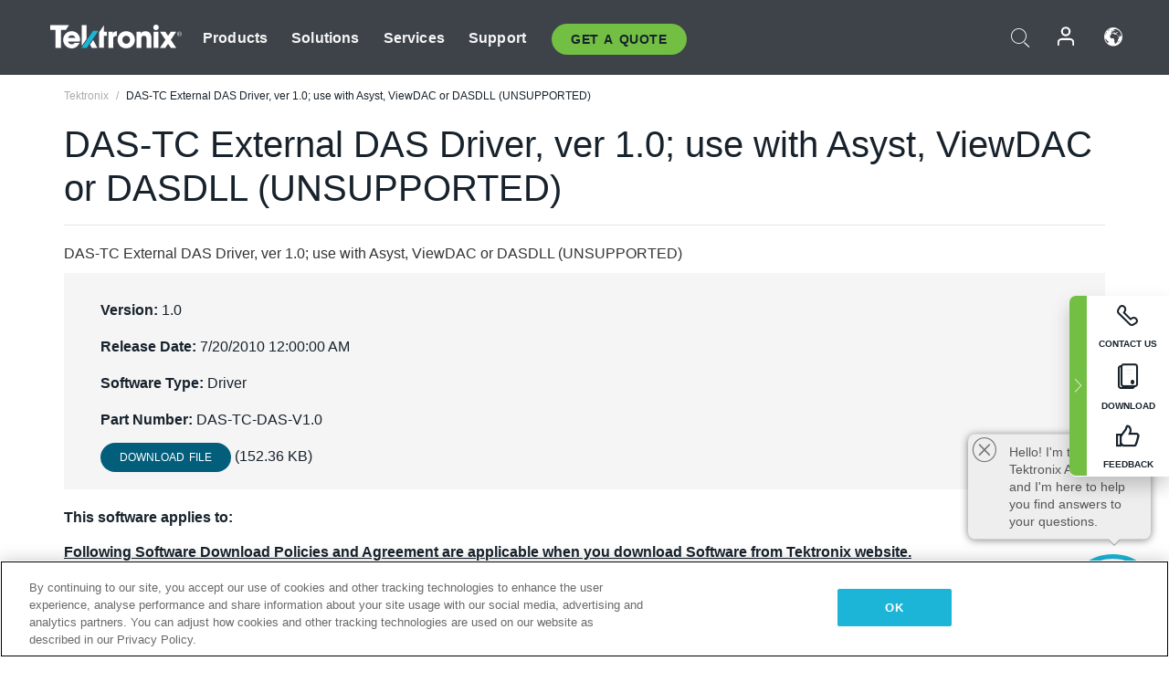

--- FILE ---
content_type: text/html; charset=utf-8
request_url: https://www.tek.com/en/support/software/driver/das-tc-external-das-driver-ver-10-use-asyst-viewdac-or-dasdll-unsupported
body_size: 13498
content:



<!DOCTYPE html>
<html lang="en">
<head itemscope itemtype="http://schema.org/WebSite">
    <meta charset="utf-8">
    <meta http-equiv="X-UA-Compatible" content="IE=edge">
    <meta name="viewport" content="width=device-width" />
    <meta http-equiv="content-language" content="en">

        <!--Critical CSS Styles-->
        
        <!--CSS Styles-->
        <link rel="stylesheet" id="tek-main-css" href="/patternlab/css/tek.css?v-2026.01.22.1" as="style" data-version="2026.01.22.1">
        <noscript id="tek-main-css-noscript"><link rel="stylesheet" href="/patternlab/css/tek.css?v-2026.01.22.1"></noscript>


    <style type="text/css" data-source="global">
        
    </style>
    <style type="text/css" data-source="localized">
            
    </style>

    <style>
.bundle-card{
overflow: visible;
}
.oem-hide{display:none !important;}
.bundle-card .bundle-price {
font-size:1.425rem!important;
}
@media screen and (min-width: 992px) and (max-width: 1279px){
.bundle-card .bundle-price {
font-size:1.1rem!important;
}
}
.new-nav-item::before {
    color: #73bf44;
    display: initial;
}
:lang(en) .new-nav-item::before, :lang(en) header.header--redesign .nav--main ul li ul li a.category[href="https://my.tek.com/tektalk/"]:before
{
  content: "NEW! ";
   color: #73bf44;
    display: initial;
}
:lang(ja) .new-nav-item::before {
    content: "新着 ";
}
:lang(zh-CN) .new-nav-item::before {
    content: "新的 ";
}
:lang(de-DE) .new-nav-item::before {
    content: "Neu ";
}
:lang(fr-FR) .new-nav-item::before {
    content: "Nouveau "
}
:lang(zh-TW) .new-nav-item::before {
    content: "新的 ";
}
@media screen and (min-width: 992px) {
:lang(fr-FR) .new-nav-item::before {left: -45px;}
  .new-nav-item::before {
    position: absolute;
    left: -20px;
  }
}
.tek-accordion-content {display:none;}
div#drift-frame-controller{z-index:214748364!important;}
@media only screen and (max-width:425px){#onetrust-banner-sdk.otFlat{max-height:25%!important}#onetrust-banner-sdk #onetrust-policy{margin-left:0;margin-top:10px!important}#onetrust-banner-sdk .ot-sdk-columns{width:48%!important;float:left;box-sizing:border-box;padding:0;display:initial;margin-right:2%}#onetrust-consent-sdk #onetrust-button-group button:first-child{margin-top:40px!important}#onetrust-banner-sdk #onetrust-close-btn-container{top:0!important}#onetrust-banner-sdk #onetrust-banner-sdk.ot-close-btn-link,#onetrust-banner-sdk.ot-close-btn-link{padding-top:0!important}}
@media screen and (max-width: 767px){
footer.footer.footer-redesign .footer-connect .social-media-container a {font-size:2rem;}
}
@media screen and (max-width: 300px){
footer.footer.footer-redesign .footer-connect .social-media-container a {font-size:1rem;}
}
/* Slick */
.slider-wrap .slider.slick-slider .banner {display:none;}
.slider-wrap .slider.slick-slider .banner:first-child {display:block;}
.slider-wrap .slider.slick-slider.slick-initialized .banner {display:block;}
/* Documents */
main.main .main-content img.lazy {
max-height: 285px;
min-height: 285px;
}
main.main .main-content #sidebar-wrapper img.lazy,
main.main .main-content img.lazy.loaded,
main.main .main-content .chap-nav img.lazy {
max-height: inherit;
min-height: inherit;
}
main.main .main-content:after,
main.main .main-content #wrapper:after {
    clear: both;
    content: "";
    display: table;
}
@media screen and (min-width: 577px){
  main.main .doc__img {margin: 20px 15px 0px 45px;}
}
/* Slick */
.slider.js-slider-dots img.lazy.loaded,
.main-content img.lazy.loaded {
    max-height: initial;
}
/* MSDM */
div[data-form-block-id="249c9904-bdc6-ee11-9078-6045bd058aac"] {
  visibility: hidden;
  max-height: 1px;
  max-width: 1px;
  overflow: hidden;
}
</style>
    <!--END CSS tyles-->

        <script type="text/javascript" src="/static/js/vendor/jquery-3.5.1.min.js"></script>
<script>
window.dataLayer = window.dataLayer || [];
</script>

<!-- Optimizely -->
<script async src="/api/optimizelyjs/6238166017900544.js"></script>
<!-- End Optimizely -->

<!-- Google Tag Manager -->
<script>(function(w,d,s,l,i){w[l]=w[l]||[];w[l].push({'gtm.start':
new Date().getTime(),event:'gtm.js'});var f=d.getElementsByTagName(s)[0],
j=d.createElement(s),dl=l!='dataLayer'?'&l='+l:'';j.async=true;j.src=
'https://www.googletagmanager.com/gtm.js?id='+i+dl;f.parentNode.insertBefore(j,f);
})(window,document,'script','dataLayer','GTM-77N6');</script>
<!-- End Google Tag Manager -->

    <title itemprop="name">DAS-TC External DAS Driver, ver 1.0; use with Asyst, ViewDAC or DASDLL (UNSUPPORTED) | Tektronix</title>
    <meta name="keywords" content="DAS-TC External DAS Driver, ver 1.0; use with Asyst, ViewDAC or DASDLL (UNSUPPORTED), , Driver" />
    <meta name="description" content="DAS-TC External DAS Driver, ver 1.0; use with Asyst, ViewDAC or DASDLL (UNSUPPORTED)" />

<!--Open Graph Tags-->
    <meta property="og:title" content="DAS-TC External DAS Driver, ver 1.0; use with Asyst, ViewDAC or DASDLL (UNSUPPORTED)" />

<meta property="og:type" content="website" />


<meta property="og:url" content="https://www.tek.com/en/support/software/driver/das-tc-external-das-driver-ver-10-use-asyst-viewdac-or-dasdll-unsupported" />




<!--Canonical and Alternate URLs-->
<link rel="canonical" href="https://www.tek.com/en/support/software/driver/das-tc-external-das-driver-ver-10-use-asyst-viewdac-or-dasdll-unsupported" itemprop="url" />



<!--Developer site considerations-->

        <link rel="alternate" hreflang="en" href="https://www.tek.com/en/support/software/driver/das-tc-external-das-driver-ver-10-use-asyst-viewdac-or-dasdll-unsupported" />
        <link rel="alternate" hreflang="x-default" href="https://www.tek.com/en/support/software/driver/das-tc-external-das-driver-ver-10-use-asyst-viewdac-or-dasdll-unsupported" />
    

    

    <script type="text/plain" class="optanon-category-C0002">
        if(document.cookie.indexOf('SC_TRACKING_CONSENT') == -1)
        {
            fetch("/api/trackingconsent/giveconsent", {method: "GET", credentials: 'include'});
        }
    </script>
</head>
<body class="" data-channel="sales" sc-item-id="{F583B174-8A49-4BB3-811C-A283C2633179}" data-user-email="" data-user-name="" data-cf-country="US">
<!-- Google Tag Manager (noscript) -->
<noscript><iframe src="https://www.googletagmanager.com/ns.html?id=GTM-77N6"
height="0" width="0" style="display:none;visibility:hidden"></iframe></noscript>
<!-- End Google Tag Manager (noscript) -->

    <header class="header header--redesign tek-contact">
    <div class="header__top-mobile">
        <div class="header__btn">
    <div class="block--phone">
        <div class="buyquote-phone icon-phone"><a class="buy-contact-number"></a></div>
    </div>
    <div id="btn-search" class="btn--search">
        <span class="sr-only">Toggle Search</span>
        <span class="icon-search"></span>
    </div>
        <div class="btn--lang">
            <a class="icon-earth header-right__item"><span class="region-text"></span></a>

            <div id="lang-selector-nav" class="lang-selector-bar lang-selector-redesign">
                <div class="lang-selector-bar__header">
                    <div class="header-text">Current Language</div>
                    <div class="header-right__item"><span class="btn-close">×</span></div>
                    <div class="region-text">English</div>
                </div>
                <p class="lang-selector-bar__message">Select a language:</p>
                <nav class="lang-selector-bar__lang-menu">
                    <ul>
                                <li><a href="https://www.tek.com/en/support/software/driver/das-tc-external-das-driver-ver-10-use-asyst-viewdac-or-dasdll-unsupported">English</a></li>
                                <li><a href="https://www.tek.com/fr/support/software/driver/das-tc-external-das-driver-ver-10-use-asyst-viewdac-or-dasdll-unsupported">FRAN&#199;AIS</a></li>
                                <li><a href="https://www.tek.com/de/support/software/driver/das-tc-external-das-driver-ver-10-use-asyst-viewdac-or-dasdll-unsupported">DEUTSCH</a></li>
                                <li><a href="https://www.tek.com/vn/support/software/driver/das-tc-external-das-driver-ver-10-use-asyst-viewdac-or-dasdll-unsupported">Việt Nam</a></li>
                                <li><a href="https://www.tek.com.cn/support/software/driver/das-tc-external-das-driver-ver-10-use-asyst-viewdac-or-dasdll-unsupported">简体中文</a></li>
                                <li><a href="https://www.tek.com/ja/support/software/driver/das-tc-external-das-driver-ver-10-use-asyst-viewdac-or-dasdll-unsupported">日本語</a></li>
                                <li><a href="https://www.tek.com/ko/support/software/driver/das-tc-external-das-driver-ver-10-use-asyst-viewdac-or-dasdll-unsupported">한국어</a></li>
                                <li><a href="https://www.tek.com/tw/support/software/driver/das-tc-external-das-driver-ver-10-use-asyst-viewdac-or-dasdll-unsupported">繁體中文</a></li>
                    </ul>
                </nav>

            </div>
        </div>
    <div id="btn-menu" class="btn--menu">
        <span class="sr-only">Toggle Menu</span>
        <span class="icon-menu"></span>
    </div>
</div><div class="search-block-form">
    
<div class="page-quick-search">
<form action="/api/searchbar/search" method="post"><input name="__RequestVerificationToken" type="hidden" value="2mU5xJAlN5X6V5tBCMgRHz_BngY_gHTjt1NSrIgxwpFfRz7B9uIj2EttwEUOZOh53bqiSyvY45RoVJOKP7oGdeqRPCfNZGb0fLDwjvpet7Q1" /><input id="uid" name="uid" type="hidden" value="ce22e590-c601-4e5c-a23d-c843aee244d9" />        <div class="form-item">
            <input autocomplete="off" class="form-search form-search-input search-input-8722434c30b240a78c72cbe863e4e9af" id="8722434c30b240a78c72cbe863e4e9af" name="SearchText" placeholder="Search" type="text" value="" />
        </div>
        <div class="form-actions">
            <input type="submit" autocomplete="off" id="edit-submit" value="Search" class="button form-submit search-button-8722434c30b240a78c72cbe863e4e9af" />
        </div>
</form>
    <div class="search-quick-container" id="search-container-result-8722434c30b240a78c72cbe863e4e9af" style="display: none;">
        <div class="helper-container">
            <div class="close-container"><span class="btn-close" data-search-id="8722434c30b240a78c72cbe863e4e9af">x</span></div>
            <div class="mobile-tabs">
                <div class="tabs-container">
                    <div data-tab-id="prod-tab" data-search-id="8722434c30b240a78c72cbe863e4e9af" class="tab active product-tab-products-content"></div>
                    <div data-tab-id="doc-tab" data-search-id="8722434c30b240a78c72cbe863e4e9af" class="tab product-tab-docs-content"></div>
                </div>
            </div>
            <div class="row padding-20 content-row">
                <div data-tab-content-id="prod-tab" class="col-md-6 col-xs-12 tab-content active prod-tab-content">
                    <div class="products-content">
                    </div>
                </div>
                <div data-tab-content-id="doc-tab" class="col-md-6 col-xs-12 tab-content inactive docs-tab-content">
                    <div class="docs-content">
                    </div>
                </div>
            </div>
            <div class="no-results-link">To find technical documents by model, try our <a href="/en/product-support">Product Support Center</a></div>
            <div class="center mr-show-it-all go-to-all-results"><a href="/en/search">Show all results →</a></div>
        </div>
    </div>
</div>
</div>
<div class="header__logo">
    <div class="block">
        <a href="/en/">
            <picture><img src="/patternlab/images/transparent-pixel.png" class="main-logo lazy" alt="logo" data-src="/-/media/project/tek/images/logos/logo.svg?iar=0"></picture>
        </a>
        <a href="/en/">
            <picture><img src="/patternlab/images/transparent-pixel.png" class="second-logo lazy" alt="mobile_logo" data-src="/-/media/project/tek/images/logos/mobile_logo.svg?iar=0"></picture>
        </a>
    </div>
</div>
    </div>
    <div class="header__menu">
        <div class="header-left">
            

<nav class="nav--main">
    <ul>
                    <li>


                <a class="parent-item" href="/en/">Products</a>

                <div class="sub-menu">
                    <div class="container w--dynamic">

                        <div class="row">

                                <div class="col-xs-12 col-md-4 menu-col">
                                    <ul>

                                            <li>
<a class="category" href="/en/products/oscilloscopes-and-probes">Oscilloscopes and Probes</a>                                            </li>
                                                <li>
                                                    <ul>

                                                                        <li>
                                                                            <a href="/en/products/oscilloscopes">Oscilloscopes</a>
                                                                        </li>
                                                                        <li>
                                                                            <a href="/en/products/oscilloscopes/high-speed-digitizers">High Speed Digitizers</a>
                                                                        </li>
                                                                        <li>
                                                                            <a href="/en/products/oscilloscopes/oscilloscope-probes">Oscilloscope Probes</a>
                                                                        </li>
                                                    </ul>
                                                </li>
                                            <li>
<a class="m-t-lg-29 category" href="/en/products/software">Software</a>                                            </li>
                                                <li>
                                                    <ul>

                                                                        <li>
                                                                            <a href="/en/products/software?category=bench-software">Bench Software</a>
                                                                        </li>
                                                                        <li>
                                                                            <a href="/en/products/software?category=data-analysis">Data Analysis</a>
                                                                        </li>
                                                                        <li>
                                                                            <a href="/en/solutions/application/test-automation">Test Automation</a>
                                                                        </li>
                                                    </ul>
                                                </li>
                                            <li>
<a class="m-t-lg-29 category" href="/en/products/analyzers">Analyzers</a>                                            </li>
                                                <li>
                                                    <ul>

                                                                        <li>
                                                                            <a href="/en/products/spectrum-analyzers">Spectrum Analyzers</a>
                                                                        </li>
                                                                        <li>
                                                                            <a href="/en/products/keithley/4200a-scs-parameter-analyzer">Parameter Analyzers</a>
                                                                        </li>
                                                                        <li>
                                                                            <a href="/en/products/coherent-optical-products">Optical Modulation Analyzers</a>
                                                                        </li>
                                                                        <li>
                                                                            <a href="/en/products/frequency-counters">Frequency Counters</a>
                                                                        </li>
                                                    </ul>
                                                </li>
                                                                            </ul>
                                </div>
                                <div class="col-xs-12 col-md-4 menu-col">
                                    <ul>

                                            <li>
<a class="category" href="/en/products/signal-generators">Signal Generators</a>                                            </li>
                                                <li>
                                                    <ul>

                                                                        <li>
                                                                            <a href="/en/products/signal-generators/arbitrary-function-generator">Arbitrary Function Generators</a>
                                                                        </li>
                                                                        <li>
                                                                            <a href="/en/products/arbitrary-waveform-generators">Arbitrary Waveform Generators</a>
                                                                        </li>
                                                    </ul>
                                                </li>
                                            <li>
<a class="m-t-lg-29 category" href="/en/products/sources-and-supplies">Sources and Supplies</a>                                            </li>
                                                <li>
                                                    <ul>

                                                                        <li>
                                                                            <a href="/en/products/keithley/source-measure-units">Source Measure Units</a>
                                                                        </li>
                                                                        <li>
                                                                            <a href="/en/products/dc-power-supplies">DC Power Supplies</a>
                                                                        </li>
                                                                        <li>
                                                                            <a href="/en/products/dc-electronic-loads">DC Electronic Loads</a>
                                                                        </li>
                                                                        <li>
                                                                            <a href="/en/products/ea/bidirectional-power-supplies">DC Bidirectional Supplies</a>
                                                                        </li>
                                                                        <li>
                                                                            <a href="/en/products/battery-test-and-simulation">Battery Test &amp; Simulation</a>
                                                                        </li>
                                                    </ul>
                                                </li>
                                            <li>
<a class="m-t-lg-29 category" href="/en/products/meters">Meters</a>                                            </li>
                                                <li>
                                                    <ul>

                                                                        <li>
                                                                            <a href="/en/products/keithley/benchtop-digital-multimeter">Digital Multimeters</a>
                                                                        </li>
                                                                        <li>
                                                                            <a href="/en/products/keithley/data-acquisition-daq-systems">Data Acquisition and Switching</a>
                                                                        </li>
                                                                        <li>
                                                                            <a href="/en/products/keithley/low-level-sensitive-and-specialty-instruments">Low-level Instrument/Sensitive and Specialty Instruments</a>
                                                                        </li>
                                                    </ul>
                                                </li>
                                                                            </ul>
                                </div>
                                <div class="col-xs-12 col-md-4 menu-col">
                                    <ul>

                                            <li>
<a class="category" href="/en/products">Additional Products</a>                                            </li>
                                                <li>
                                                    <ul>

                                                                        <li>
                                                                            <a href="/en/products/reference-solutions">Reference Solutions</a>
                                                                        </li>
                                                                        <li>
                                                                            <a href="/en/products/keithley/semiconductor-testing-systems">Semiconductor Test Systems</a>
                                                                        </li>
                                                                        <li>
                                                                            <a href="/en/products/components-accessories">Components and Accessories</a>
                                                                        </li>
                                                                        <li>
                                                                            <a href="/en/buy/encore">Refurbished Test Equipment</a>
                                                                        </li>
                                                                        <li>
                                                                            <a class="nav-highlight mb-3" href="/en/tools">Product Selectors &amp; Calculators ⇨</a>
                                                                        </li>
                                                    </ul>
                                                </li>
                                            <li>
<a class="category" href="/en/products/keithley">Keithley Products</a>                                            </li>
                                            <li>
<a class="category" href="/en/products/ea">EA Elektro-Automatik Products</a>                                            </li>
                                            <li>
<a class="category" href="/en/products">All Products</a>                                            </li>
                                            <li>
<a class="category" href="/en/buy/promotions">Promotions</a>                                            </li>
                                                                            </ul>
                                </div>
                        </div>
                    </div>
                </div>
            </li>
            <li>


                <a class="parent-item" href="/en/">Solutions</a>

                <div class="sub-menu">
                    <div class="container w--dynamic">

                        <div class="row">

                                <div class="col-xs-12 col-md-3 key-trends-col menu-col">
                                    <ul>

                                            <li>
<a class="category" href="/en/solutions">Industries</a>                                            </li>
                                                <li>
                                                    <ul>

                                                                        <li>
                                                                            <a href="/en/solutions/application/research">Advanced Research</a>
                                                                        </li>
                                                                        <li>
                                                                            <a href="/en/solutions/industry/aero-def">Aerospace and Defense</a>
                                                                        </li>
                                                                        <li>
                                                                            <a href="/en/solutions/industry/automotive-test-solutions">Automotive</a>
                                                                        </li>
                                                                        <li>
                                                                            <a href="/en/education/university-labs">Education and Teaching Labs</a>
                                                                        </li>
                                                                        <li>
                                                                            <a href="/en/solutions/industry/medical-devices-and-systems">Medical Devices &amp; Systems</a>
                                                                        </li>
                                                                        <li>
                                                                            <a href="/en/solutions/industry/power-semiconductor">Power Semiconductor</a>
                                                                        </li>
                                                                        <li>
                                                                            <a href="/en/solutions/industry/renewable-energy">Renewable Energy</a>
                                                                        </li>
                                                                        <li>
                                                                            <a href="/en/solutions/industry/semiconductor-design-and-manufacturing">Semiconductor Design and Manufacturing</a>
                                                                        </li>
                                                    </ul>
                                                </li>
                                                                            </ul>
                                </div>
                                <div class="col-xs-12 col-md-9 app-ind-col menu-col">
                                    <ul>

                                            <li>
<a class="category" href="/en/solutions">Applications</a>                                            </li>
                                                <li>
                                                    <ul>

                                                                        <li>
                                                                            <a href="/en/solutions/application/3d-sensing">3D Sensing and Image Characterization</a>
                                                                        </li>
                                                                        <li>
                                                                            <a href="/en/solutions/application/emi-emc-testing">EMI/EMC Testing</a>
                                                                        </li>
                                                                        <li>
                                                                            <a href="/en/solutions/application/high-speed-serial-communication">High Speed Serial Communication</a>
                                                                        </li>
                                                                        <li>
                                                                            <a href="/en/solutions/application/material-science">Material Science and Engineering</a>
                                                                        </li>
                                                                        <li>
                                                                            
                                                                        </li>
                                                                        <li>
                                                                            <a href="/en/solutions/application/power-efficiency">Power Efficiency</a>
                                                                        </li>
                                                                        <li>
                                                                            <a href="/en/solutions/application/rf-testing">RF Testing</a>
                                                                        </li>
                                                                        <li>
                                                                            <a href="/en/solutions/application/test-automation">Test Automation</a>
                                                                        </li>
                                                                        <li>
                                                                            
                                                                        </li>
                                                    </ul>
                                                </li>
                                            <li>
<a class="m-t-lg-29 category" href="/en/solutions">All Solutions</a>                                            </li>
                                                                            </ul>
                                </div>
                        </div>
                    </div>
                </div>
            </li>
            <li>

                    <meta itemprop="serviceType" content="Services" />

                <a class="parent-item" href="/en/">Services</a>

                <div class="sub-menu">
                    <div class="container w--dynamic">

                        <div class="row">

                                <div class="col-xs-12 col-md-4 menu-col">
                                    <ul>

                                            <li>
<a class="category" href="/en/services/calibration-services">                                                    <span itemprop="name">
                                                        Calibration Services
                                                    </span>
</a>                                            </li>
                                                <li>
                                                    <ul>

                                                                        <li>
                                                                            <div>
                                                                                <span itemprop="name">
                                                                                    <a href="/en/services/calibration-services/factory-verified-calibration-services">Factory Verified Calibration</a>
                                                                                </span>
                                                                            </div>
                                                                        </li>
                                                                        <li>
                                                                            <div>
                                                                                <span itemprop="name">
                                                                                    <a href="/en/services/calibration-services/multi-brand-oem-compliant-calibration-services">Multi-Brand Compliant Calibration</a>
                                                                                </span>
                                                                            </div>
                                                                        </li>
                                                                        <li>
                                                                            <div>
                                                                                <span itemprop="name">
                                                                                    <a href="/en/services/calibration-services/quality">Quality and Accreditation</a>
                                                                                </span>
                                                                            </div>
                                                                        </li>
                                                                        <li>
                                                                            <div>
                                                                                <span itemprop="name">
                                                                                    <a href="/en/services/calibration-services/calibration-capabilities">Calibration Capabilities</a>
                                                                                </span>
                                                                            </div>
                                                                        </li>
                                                                        <li>
                                                                            <div>
                                                                                <span itemprop="name">
                                                                                    <a href="/en/services/calibration-services/locations">Locations</a>
                                                                                </span>
                                                                            </div>
                                                                        </li>
                                                                        <li>
                                                                            <div>
                                                                                <span itemprop="name">
                                                                                    <a href="/en/services/calibration-services/calibration-services-levels">Service Levels</a>
                                                                                </span>
                                                                            </div>
                                                                        </li>
                                                                        <li>
                                                                            <div>
                                                                                <span itemprop="name">
                                                                                    <a href="/en/services/test-equipment-repair/rma-status-search">Factory Calibration Status Tracking</a>
                                                                                </span>
                                                                            </div>
                                                                        </li>
                                                                        <li>
                                                                            <div>
                                                                                <span itemprop="name">
                                                                                    <a class="nav-highlight" href="/en/services/multi-brand-quote-request">Multi-Brand Service Request ⇨</a>
                                                                                </span>
                                                                            </div>
                                                                        </li>
                                                                        <li>
                                                                            <div>
                                                                                <span itemprop="name">
                                                                                    <a class="nav-highlight" href="/en/services/select-factory-service-request">Factory Service Request ⇨</a>
                                                                                </span>
                                                                            </div>
                                                                        </li>
                                                    </ul>
                                                </li>
                                            <li>
<a class="m-t-lg-29 category" href="/en/services/asset-management">                                                    <span itemprop="name">
                                                        Asset Management Services
                                                    </span>
</a>                                            </li>
                                                <li>
                                                    <ul>

                                                                        <li>
                                                                            <div>
                                                                                <span itemprop="name">
                                                                                    <a href="/en/services/asset-management/calweb">CalWeb</a>
                                                                                </span>
                                                                            </div>
                                                                        </li>
                                                                        <li>
                                                                            <div>
                                                                                <span itemprop="name">
                                                                                    <a href="/en/services/asset-management/managed-services">Field Service Managed Calibration</a>
                                                                                </span>
                                                                            </div>
                                                                        </li>
                                                    </ul>
                                                </li>
                                                                            </ul>
                                </div>
                                <div class="col-xs-12 col-md-4 menu-col">
                                    <ul>

                                            <li>
<a class="category" href="/en/services/test-equipment-repair">                                                    <span itemprop="name">
                                                        Repair Services
                                                    </span>
</a>                                            </li>
                                                <li>
                                                    <ul>

                                                                        <li>
                                                                            <div>
                                                                                <span itemprop="name">
                                                                                    <a href="/en/services/select-factory-service-request">Factory Service Request</a>
                                                                                </span>
                                                                            </div>
                                                                        </li>
                                                                        <li>
                                                                            <div>
                                                                                <span itemprop="name">
                                                                                    <a href="/en/services/test-equipment-repair/rma-status-search">Factory Repair Status Tracking</a>
                                                                                </span>
                                                                            </div>
                                                                        </li>
                                                                        <li>
                                                                            <div>
                                                                                <span itemprop="name">
                                                                                    <a href="/webform/request-tektronix-parts-information">Parts</a>
                                                                                </span>
                                                                            </div>
                                                                        </li>
                                                                        <li>
                                                                            <div>
                                                                                <span itemprop="name">
                                                                                    <a href="/en/services/test-equipment-repair/warranty-status-search">Warranty Status</a>
                                                                                </span>
                                                                            </div>
                                                                        </li>
                                                    </ul>
                                                </li>
                                            <li>
<a class="m-t-lg-29 category" href="/en/services/testing-services">                                                    <span itemprop="name">
                                                        Testing Services
                                                    </span>
</a>                                            </li>
                                                <li>
                                                    <ul>

                                                                        <li>
                                                                            <div>
                                                                                <span itemprop="name">
                                                                                    <a href="/en/services/testing-services/environmental-testing-services">Environmental Testing</a>
                                                                                </span>
                                                                            </div>
                                                                        </li>
                                                                        <li>
                                                                            <div>
                                                                                <span itemprop="name">
                                                                                    <a href="/en/services/testing-services/halt-testing-and-hass-testing-services">HALT &amp; HASS Testing</a>
                                                                                </span>
                                                                            </div>
                                                                        </li>
                                                                        <li>
                                                                            <div>
                                                                                <span itemprop="name">
                                                                                    <a href="/en/services/testing-services/nema-compliance-testing">NEMA Compliance Testing</a>
                                                                                </span>
                                                                            </div>
                                                                        </li>
                                                                        <li>
                                                                            <div>
                                                                                <span itemprop="name">
                                                                                    <a href="/en/services/testing-services/package-testing-services">Package Testing</a>
                                                                                </span>
                                                                            </div>
                                                                        </li>
                                                                        <li>
                                                                            <div>
                                                                                <span itemprop="name">
                                                                                    <a href="/en/services/testing-services/vibration-testing-services">Shock-Vibration Testing</a>
                                                                                </span>
                                                                            </div>
                                                                        </li>
                                                    </ul>
                                                </li>
                                                                            </ul>
                                </div>
                                <div class="col-xs-12 col-md-4 menu-col">
                                    <ul>

                                            <li>
<a class="category" href="/en/services/ea-factory-service">EA Elektro-Automatik Service</a>                                            </li>
                                            <li>
<a class="category" href="/en/component-solutions">Tektronix Component Solutions</a>                                            </li>
                                            <li>
<a class="category" href="/en/services/factory-service-plans">Factory Service Plans</a>                                            </li>
                                            <li>
<a class="category" href="/en/services">All Services</a>                                            </li>
                                                                            </ul>
                                </div>
                        </div>
                    </div>
                </div>
            </li>
            <li>


                <a class="parent-item" href="/en/">Support</a>

                <div class="sub-menu">
                    <div class="container w--dynamic">

                        <div class="row">

                                <div class="col-xs-12 col-md-4 menu-col">
                                    <ul>

                                            <li>
<a class="category" href="/en/ownerresources">Products</a>                                            </li>
                                                <li>
                                                    <ul>

                                                                        <li>
                                                                            <a href="/en/support/datasheets-manuals-software-downloads">Datasheets &amp; Manuals</a>
                                                                        </li>
                                                                        <li>
                                                                            <a href="/en/order-status-search">Order Status</a>
                                                                        </li>
                                                                        <li>
                                                                            <a href="/en/product-registration">Product Registration</a>
                                                                        </li>
                                                                        <li>
                                                                            <a href="/en/services/test-equipment-repair/warranty-status-search"> Warranty Status</a>
                                                                        </li>
                                                                        <li>
                                                                            <a href="/en/buy/request-parts-information">Parts</a>
                                                                        </li>
                                                    </ul>
                                                </li>
                                            <li>
<a class="m-t-lg-29 category" href="/en/products/software">Software</a>                                            </li>
                                                <li>
                                                    <ul>

                                                                        <li>
                                                                            <a href="/en/support/datasheets-manuals-software-downloads">Software Downloads</a>
                                                                        </li>
                                                                        <li>
                                                                            <a href="/en/support/products/product-license"> TekAMS (Software License Management)</a>
                                                                        </li>
                                                    </ul>
                                                </li>
                                            <li>
<a class="m-t-lg-29 category" href="/en/support/resource-center">Resources</a>                                            </li>
                                                <li>
                                                    <ul>

                                                                        <li>
                                                                            <a href="/en/support/ea">EA Elektro-Automatik Support</a>
                                                                        </li>
                                                                        <li>
                                                                            <a href="/en/support/faqs">FAQs</a>
                                                                        </li>
                                                                        <li>
                                                                            <a href="/en/support">Support Center</a>
                                                                        </li>
                                                                        <li>
                                                                            <a href="https://my.tek.com/en/support/create-new-support-case/">Technical Support</a>
                                                                        </li>
                                                    </ul>
                                                </li>
                                                                            </ul>
                                </div>
                                <div class="col-xs-12 col-md-4 menu-col">
                                    <ul>

                                            <li>
<a class="category" href="/en/buy">How &amp; Where to Buy</a>                                            </li>
                                                <li>
                                                    <ul>

                                                                        <li>
                                                                            <a href="/en/contact-tek">Contact Us</a>
                                                                        </li>
                                                                        <li>
                                                                            <a href="/en/buy/partner-locator">Distributor Locator</a>
                                                                        </li>
                                                                        <li>
                                                                            <a href="/en/buy/gsa-multiple-award-schedule-pricelist">GSA Program</a>
                                                                        </li>
                                                                        <li>
                                                                            <a href="/en/buy/promotions">Promotions</a>
                                                                        </li>
                                                    </ul>
                                                </li>
                                            <li>
<a class="m-t-lg-29 category" href="/en/about-us/integrity-and-compliance-program">Compliance</a>                                            </li>
                                                <li>
                                                    <ul>

                                                                        <li>
                                                                            <a href="/en/support/export-codes">Export Codes</a>
                                                                        </li>
                                                                        <li>
                                                                            <a href="/en/about-us/integrity-and-compliance-program">Integrity and Compliance</a>
                                                                        </li>
                                                                        <li>
                                                                            <a href="/en/services/recycle">Product Recycling (Europe Only)</a>
                                                                        </li>
                                                                        <li>
                                                                            <a href="/en/support/product-security">Product Security</a>
                                                                        </li>
                                                                        <li>
                                                                            <a href="/en/services/customer-quality-assurance">Quality Assurance</a>
                                                                        </li>
                                                                        <li>
                                                                            <a href="/en/services/safety">Safety Recall</a>
                                                                        </li>
                                                                        <li>
                                                                            <a href="/en/documents/service/traceability-map-beaverton-pdf">Traceability</a>
                                                                        </li>
                                                    </ul>
                                                </li>
                                                                            </ul>
                                </div>
                                <div class="col-xs-12 col-md-4 menu-col">
                                    <ul>

                                            <li>
<a class="category" href="/en/about-us">Company</a>                                            </li>
                                                <li>
                                                    <ul>

                                                                        <li>
                                                                            <a href="/en/about-us">About Us</a>
                                                                        </li>
                                                                        <li>
                                                                            <a href="/en/blog?lang=en&amp;category=blogs">Blogs</a>
                                                                        </li>
                                                                        <li>
                                                                            <a href="/en/stories">Customer Stories</a>
                                                                        </li>
                                                                        <li>
                                                                            <a href="/en/events">Events</a>
                                                                        </li>
                                                                        <li>
                                                                            <a href="/en/newsroom">Newsroom</a>
                                                                        </li>
                                                    </ul>
                                                </li>
                                            <li>
<a class="m-t-lg-29 category" href="/en/buy/partners">Partner Portal</a>                                            </li>
                                            <li>
<a class="m-t-lg-29 category" href="https://my.tek.com/en/tektalk/?_gl=1%2Ago2ulq%2A_gcl_aw%2AR0NMLjE3MTkzNDUxNDEuQ2p3S0NBancxZW16QmhCOEVpd0FId1paeGJQdzltVFJROGZqSXJhNUFhN2h6eEZmRDBIXzNUMHNUdkhBZTEzak42Q0JWbHY3aDczLUZob0NhdWNRQXZEX0J3RQ..%2A_gcl_au%2AMTkxNDIxMTgzOC4xNzE5MzQ1MTM4LjE1NTYyMzIxOTMuMTcyMDczMjUyMy4xNzIwNzMyNTIy%2A_ga%2AMTMzODM0MTkyMy4xNzE5MzQ1MTM4%2A_ga_1HMYS1JH9M%2AMTcyMjQ1NTUwNy42Mi4xLjE3MjI0NTYzODMuMjIuMC4w">TekTalk User Community</a>                                            </li>
                                            <li>
                                            </li>
                                                                            </ul>
                                </div>
                        </div>
                    </div>
                </div>
            </li>
        <li>
                <div class="header-left__item block-buyquote">
        <nav class="nav--buy-quote">
            <ul>
                <li>
                        <a href="#" class="btn btn--green btn--small btn-quote parent-item">Get A Quote </a>
                    <div class="buy-quote sub-menu">
                        <div class="container">
                            <div class="row" style="justify-content: center;">
                                    <div class="thumbnails-wrap">
<a class="icon-top icon-scope" href="/en/buy/tekstore/quote">GET PRODUCT QUOTE</a><a class="icon-top icon-repair-service" href="/en/request-service-quote-or-info">GET SERVICE QUOTE</a><a class="icon-top icon-contact-card-2021" title="Contact Sales" href="/en/buy/request-sales-contact">CONTACT SALES</a>                                    </div>
                            </div>
                        </div>
                    </div>
                </li>
            </ul>
        </nav>
    </div>

        </li>
    </ul>
</nav>

        </div>
        <div class="region--header_menu_right">
            <div class="header-right">
                

<div class="block--phone header-right__item">
    <div class="buyquote-phone">
        <a class="buy-contact-number"></a>
    </div>
</div>
<div class="search-block-form header-right__item">
    <div class="btn--search parent-item">
        <span class="sr-only">Toggle Search</span>
        <span class="icon-search"></span>
    </div>
    <div class="header-search-form">
        
<div class="page-quick-search">
<form action="/api/searchbar/search" method="post"><input name="__RequestVerificationToken" type="hidden" value="hJ2Aa2ZNf0wl13RGKTahxfZTyGasQ353iwumtFw_5fX_yV66vMzNoy2QZqtUN_m7uMuE76-uNR85-WubJAyN-pgJjBTVfrrR_MrWj1rKMes1" /><input id="uid" name="uid" type="hidden" value="8686de6d-72fe-4e17-8bcb-63549d993e16" />        <div class="form-item">
            <input autocomplete="off" class="form-search form-search-input search-input-05a40168a6614c76acef03aaf656a261" id="05a40168a6614c76acef03aaf656a261" name="SearchText" placeholder="Search" type="text" value="" />
        </div>
        <div class="form-actions">
            <input type="submit" autocomplete="off" id="edit-submit" value="Search" class="button form-submit search-button-05a40168a6614c76acef03aaf656a261" />
        </div>
</form>
    <div class="search-quick-container" id="search-container-result-05a40168a6614c76acef03aaf656a261" style="display: none;">
        <div class="helper-container">
            <div class="close-container"><span class="btn-close" data-search-id="05a40168a6614c76acef03aaf656a261">x</span></div>
            <div class="mobile-tabs">
                <div class="tabs-container">
                    <div data-tab-id="prod-tab" data-search-id="05a40168a6614c76acef03aaf656a261" class="tab active product-tab-products-content"></div>
                    <div data-tab-id="doc-tab" data-search-id="05a40168a6614c76acef03aaf656a261" class="tab product-tab-docs-content"></div>
                </div>
            </div>
            <div class="row padding-20 content-row">
                <div data-tab-content-id="prod-tab" class="col-md-6 col-xs-12 tab-content active prod-tab-content">
                    <div class="products-content">
                    </div>
                </div>
                <div data-tab-content-id="doc-tab" class="col-md-6 col-xs-12 tab-content inactive docs-tab-content">
                    <div class="docs-content">
                    </div>
                </div>
            </div>
            <div class="no-results-link">To find technical documents by model, try our <a href="/en/product-support">Product Support Center</a></div>
            <div class="center mr-show-it-all go-to-all-results"><a href="/en/search">Show all results →</a></div>
        </div>
    </div>
</div>
    </div>
</div><nav class="header-right__item nav--account">
    <ul>
            <li class="nav--account__login">
                <form action="/identity/externallogin?authenticationType=AzureB2C&amp;ReturnUrl=%2fidentity%2fexternallogincallback%3fReturnUrl%3d%252fen%252fsupport%252fsoftware%252fdriver%252fdas-tc-external-das-driver-ver-10-use-asyst-viewdac-or-dasdll-unsupported%26sc_site%3dus%26authenticationSource%3dDefault&amp;sc_site=us" method="post">    <button type="submit" class="login-link">Login</button>
</form>
            </li>
    </ul>
</nav><a class="icon-earth header-right__item"><span class="region-text"></span></a>

<div id="lang-selector-nav" class="lang-selector-bar lang-selector-redesign">
    <div class="lang-selector-bar__header">
        <div class="header-text">Current Language</div>
        <div class="header-right__item"><span class="btn-close">×</span></div>
        <div class="region-text">English</div>
    </div>
    <p class="lang-selector-bar__message">Select a language:</p>
    <nav class="lang-selector-bar__lang-menu">
        <ul>
                    <li><a href="https://www.tek.com/en/support/software/driver/das-tc-external-das-driver-ver-10-use-asyst-viewdac-or-dasdll-unsupported">English</a></li>
                    <li><a href="https://www.tek.com/fr/support/software/driver/das-tc-external-das-driver-ver-10-use-asyst-viewdac-or-dasdll-unsupported">FRAN&#199;AIS</a></li>
                    <li><a href="https://www.tek.com/de/support/software/driver/das-tc-external-das-driver-ver-10-use-asyst-viewdac-or-dasdll-unsupported">DEUTSCH</a></li>
                    <li><a href="https://www.tek.com/vn/support/software/driver/das-tc-external-das-driver-ver-10-use-asyst-viewdac-or-dasdll-unsupported">Việt Nam</a></li>
                    <li><a href="https://www.tek.com.cn/support/software/driver/das-tc-external-das-driver-ver-10-use-asyst-viewdac-or-dasdll-unsupported">简体中文</a></li>
                    <li><a href="https://www.tek.com/ja/support/software/driver/das-tc-external-das-driver-ver-10-use-asyst-viewdac-or-dasdll-unsupported">日本語</a></li>
                    <li><a href="https://www.tek.com/ko/support/software/driver/das-tc-external-das-driver-ver-10-use-asyst-viewdac-or-dasdll-unsupported">한국어</a></li>
                    <li><a href="https://www.tek.com/tw/support/software/driver/das-tc-external-das-driver-ver-10-use-asyst-viewdac-or-dasdll-unsupported">繁體中文</a></li>
        </ul>
    </nav>

</div>

            </div>
        </div>
    </div>
</header>

    <main role="main" class="main page__content global-components-init ">
        
        

<div class="flyout-redesign sticky-btn-group">
    <div class="sticky-btn-left sticky-btn-toggle open">
        <div class="hidden-xs hidden-sm">
            <div class="icon icon-chevron-right"></div>
        </div>
    </div>
    <div class="sticky-btn-right">
        

    <div class="sticky-btn">
        <div class="icon icon-phone-bold">
            <p>Contact us</p>
        </div>
        <div class="callout clearfix">
            <div class="callout__close icon-chevron-right"></div>
            <div class="scroll-xs">
                <div class="callout__content">
                    <div class="col">
                            <div>
                                <div class="flex-icon-wrapper">
                                    <p>
                                        <a class="btn" href="https://www.tek.com/en/request-service-quote-or-info" style="color:#fff">Request Services Quote </a><br>
                                        <a class="btn" href="https://www.tek.com/en/services/repair/request-parts-information" style="color:#fff">Parts Ordering</a><br>
                                        <a class="btn" href="https://www.tek.com/en/request-sales-contact" style="color:#fff">Request Sales Contact</a><br>
                                        <a class="btn" href="https://www.tek.com/en/support/contact-technical-support" style="color:#fff">Request Technical Support</a><br>
                                        <span class="chat-container hidden">
                                            <a class="open-chat hidden">Need help on product selection? Chat with Sales  </a>
Available 6:00 AM – 5:00 PM <span>PST</span>
                                        </span>
                                    </p>
                                    





                                </div>
                            </div>
                    </div>


                        <div id="refresh-callout-call" class="col">

                            <a href="" class="call icon-communication">
                                <div class="callout__content-title">Call</div>
                                <p class="description__phone">Call us at</p>
                            </a>


                                    <p class="description">Available 6:00 AM – 5:00 PM (PST) Business Days</p>

                            <p></p>
                        </div>
                    <div id="refresh-callout-contact" class="col">
                        <a href="/en/contact-us" class=" icon-question">
                            <div class="callout__content-title">Contact US</div>
                            <p class="description">Contact us with comments,
questions, or feedback</p>
                        </a>
                    </div>
                </div>
            </div>
        </div>
    </div>
<div class="sticky-btn">
    <div class="icon icon-datasheet">
        <p>Download</p>
    </div>
    <div class="callout download clearfix">
        <div class="callout__close icon-chevron-right"></div>
        <div class="scroll-xs">
            <header>
                <p>Download Manuals, Datasheets, Software and more:</p>
            </header>
<form action="/api/searchbar/search" method="post">                <div class="callout__content">
                    <input name="__RequestVerificationToken" type="hidden" value="MIE8IG_O-P1v99TcrxycCRbJSvrhCMB9C-laDcZ_r8d8KRqNXMVnNbdPDv99wsFKN1Jr-muNAmWOZSnz9HPwKvSwIjlx6c0Xv2zC_nN21pA1" />
                    <input id="uid" name="uid" type="hidden" value="de49f811-d607-4528-b5b1-f699e70402c4" />
                    <div class="col-2">
                        <div class="callout__content-title">DOWNLOAD TYPE</div>
                        <div class="dropdown">
                            <select class="btn btn--right-icon icon-chevron-down " id="SearchType" name="SearchType" type="button"><option selected="selected" value="">Show All</option>
<option value="product_series">Products</option>
<option value="datasheet">Datasheet</option>
<option value="manual">Manual</option>
<option value="software">Software</option>
<option value="document">Marketing Document</option>
<option value="faq">Faq</option>
<option value="video">Video</option>
</select>
                        </div>
                    </div>
                    <div class="col-2">
                        <div class="callout__content-title">MODEL or KEYWORD</div>
                        <div class="form-item">
                            <input checkedname="keys" id="edit-keys" name="SearchText" placeholder="Start typing..." title="Enter the terms you wish to search for." type="search" value="" />
                        </div>
                    </div>

                    <div class="col-1">
                        <input type="submit" class="btn btn--right-icon icon-chevron-right" value="Search" />
                    </div>
                </div>
</form>        </div>
    </div>
</div>
    <div class="sticky-btn">
        <div class="icon icon-thumbs-up">
            <p>Feedback</p>
        </div>
        <div class="callout clearfix feedback">
            <div class="callout__close icon-chevron-right"></div>
            <div class="scroll-xs">
                <div class="feedback-rating__parentcontainer">
                    <p class="m-t-32">Have feedback? We'd love to hear your thoughts.</p>
                    <p class="description">Whether positive or negative, your feedback helps us continually improve the Tek.com experience. Let us know if you're having trouble or if we're doing an outstanding job.</p>
                    <p><a href="https://www.surveygizmo.com/s3/4165364/www-nps-web-survey" class="btn" target="_blank" rel="noopener noreferrer">Tell us what you think</a></p>
                </div>
            </div>
        </div>
    </div>






    </div>
</div>



<div class="container">

<div id="block-tektronix-breadcrumbs" class="block">
    <nav role="navigation">
        <ol itemscope="" itemtype="http://schema.org/BreadcrumbList">
            <li itemprop="itemListElement" itemscope="" itemtype="http://schema.org/ListItem">
                    <a href="/en/" itemprop="item">
                        <span itemprop="name">Tektronix</span>
                    </a>
                <meta itemprop="position" content="0" />
            </li>
            <li itemprop="itemListElement" itemscope="" itemtype="http://schema.org/ListItem">
                    <span itemprop="name">DAS-TC External DAS Driver, ver 1.0; use with Asyst, ViewDAC or DASDLL (UNSUPPORTED)</span>
                <meta itemprop="position" content="1" />
            </li>
        </ol>
    </nav>
</div>


<div class="header-image__none">
        <h1 class="page-title">DAS-TC External DAS Driver, ver 1.0; use with Asyst, ViewDAC or DASDLL (UNSUPPORTED)</h1>

</div>




    <div class="tek-mobile-text">
        DAS-TC External DAS Driver, ver 1.0; use with Asyst, ViewDAC or DASDLL (UNSUPPORTED)
    </div>
        
<input class="needsreloadandhaspageloader" hidden />
<div class="software-download__info col-xs-12" id="software-info-sc-component">
    <div class="col-xs-12 col-sm-12 col-lg-12 pt-3 pb-3">
        <ul>
            <li style="padding-bottom: 3%;">
                <div class="col-xs-12"><strong>Version:</strong> 1.0</div>
                <div class="col-xs-12"><strong>Release Date:</strong> <time datetime="20100720T000000">7/20/2010 12:00:00 AM   </time></div>
            </li>
            <li style="padding-bottom: 3%;">
                    <div class="col-xs-12"><strong>Software Type:</strong> Driver</div>
                <div class="col-xs-12"><strong>Part Number:</strong> DAS-TC-DAS-V1.0</div>
            </li>

            <li style="padding-bottom: 4%;" data-type="Software" data-subtype="Application" data-number="DAS-TC-DAS-V1.0">
                <div class="col-xs-12">
                        
                            <a href="https://download.tek.com/secure/software/extdrvtc.exe?sv=2018-03-28&amp;sr=b&amp;sig=loAgSlp6W9ZUMiJ1qHLDSRu2JEJImmvI28ihLJakQgQ%3D&amp;se=2026-02-01T02%3A22%3A07Z&amp;sp=r" target="_blank" rel="nofollow noopener noreferrer" class="download btn submit-post" data-software-id="{F583B174-8A49-4BB3-811C-A283C2633179}">
                                Download File
                            </a> (152.36 KB)
                        
                            <div class="intermediate-file-download-wait-message" style="display: none; padding: 10px;">
                                <div class="ajax-progress ajax-progress-throbber">
                                    <div class="throbber">&nbsp;</div>
                                </div>File download in progress, please wait...
                            </div>
                </div>
            </li>
                                </ul>
    </div>
</div><p>
    <strong>This software applies to: </strong> 
    
    
</p>    <div class="software-agreement-links" id="software-agreement-links-sc-component">
        <p>
            <b><u>Following Software Download Policies and Agreement are applicable when you download Software from Tektronix website.</u></b>
            <br />
            <ul>
                <li>
                    <u class="agreement-link">SOFTWARE DOWNLOAD POLICY:</u>
                    <span class="agreement-link">Click to read more details.</span>
                    <div class="agreement-content">
                        <h4>Tektronix Software Download Policy</h4>
<p>In order to comply with US Government Export Compliance regulation, Tektronix Software download policy requires that we request you to provide following information if you are downloading Software from Tektronix website, </p>
<ul>
    <li>If your profile information is incomplete then you will be prompted to complete your profile by providing your name, Address and Organization</li>
</ul>
<ul>
    <li>If your profile is complete with above information but contains any information in non-English language, then you will also be prompted to provide your name, address and Organization name in plain English characters also.</li>
</ul>
<p>Once you meet the above criteria, you software download request will be reviewed and approved so you can download the software.</p>
<p>Sometimes the review process can take up to One business day but you will be informed once the review is complete.</p>
<p>Thanks for your understanding and patience.</p>
                    </div>
                </li>
                <li>
                    <u class="agreement-link">SOFTWARE DOWNLOAD AGREEMENT:</u>
                    <span class="agreement-link">By downloading, you agree to the terms and conditions of agreement.</span>&nbsp;
                    <span class="agreement-link">Click to read more details</span>
                    <div class="agreement-content">
                        <h4>Free Software Download</h4>
<div class="content-wide">
<p>Not all free software has gone through Tektronix normal quality control or production processes, but is provided to users as an accommodation to respond to user requests. The free software is provided hereunder on an As-Is basis without any representation or warranty. Tektronix disclaims all warranties, whether express or implied, including warranties of merchantability, fitness for a particular purpose and non-infringement of intellectual property rights. In no event shall Tektronix be liable for any direct, indirect, special, incidental or consequential damages in any way arising out of or connected with the use of the free software.</p>
</div>
                    </div>
                </li>
                <li>
                    <u class="agreement-link">SOFTWARE GPL or LGPL Program Information:</u>
                    <span class="agreement-link">This software may contain one or more programs licensed under the GPL or LGPL. </span>&nbsp;
                    <span class="agreement-link">Click to read more details.</span>
                    <div class="agreement-content">
                        <h4></h4>
<p><span style="color: red;"></span><span style="color: red;">This software may contain one or more programs licensed under the GPL or LGPL.</span></p>
<p>For programs licensed under the &ldquo;GNU General Public License (GPL) or Lesser GNU General Public License (LGPL)&rdquo; the complete corresponding sources are available. You can order a complete machine-readable copy of the source code from us for a period of three (3) years after download or receipt of the software, by sending a written request to:<br />
<br />
Chief Intellectual Property<br />
Counsel<br />
Tektronix, Inc.<br />
MS/50 LAW<br />
14150 SW Karl Braun Dr.<br />
Beaverton, OR 97077<br />
<br />
This offer is valid to anyone in receipt of this information.<br />
<br />
Your request should include: the name of the product, (ii) your (company) name, and (iii) your return mailing and email address (if available).<br />
<br />
Please note that we may charge you a fee to cover the cost of performing this distribution.</p>
                    </div>
                </li>
                <li>
                    <a href="/en/eula" target="_blank" rel="noopener noreferrer"><u>TEKTRONIX END USER LICENSE AGREEMENT</u></a>
                </li>
            </ul>
        </p>
    </div>

<style type="text/css">

    .software-agreement-links li {
        margin-bottom: 10px;
    }

    .agreement-content {
        display: none;
    }

    .agreement-link {
        cursor: pointer;
    }
</style></div><div class="loader-container" style="display:none;left:50%;top:50%;position:fixed">
    <div class="loader"></div>
</div>

    </main>

    


<footer class="footer footer-redesign">
    <div class="container">
        <div class="footer-logo">
            <picture><img src="/patternlab/images/transparent-pixel.png" alt="Tektronix" data-src="/-/media/project/tek/images/logos/tek-monogram/logo_tk_footer.svg?iar=0" class="lazy"></picture>
        </div>
        
<div class="footer-about">
    <p class="heading">About Tektronix</p>
    <p class="about">
        We are the measurement insight company committed to performance, and compelled by possibilities. Tektronix designs and manufactures test and measurement solutions to break through the walls of complexity, and accelerate global innovation.
    </p>
    <a class="btn btn--transp" href="/en/about-us">LEARN MORE ABOUT US</a>
</div>

<div class="footer-company">
    <p class="heading">Company</p>
    <ul class="footer-links">
                <li><a href="/en/about-us">About Us</a></li>
                <li><a target="_blank" rel="noopener noreferrer" href="https://careers.ralliant.com/tektronix/">Careers</a></li>
                <li><a href="/en/newsroom">Newsroom</a></li>
                <li><a href="/en/events">Events</a></li>
                <li><a href="/en/products/ea">EA Elektro-Automatik</a></li>
    </ul>
</div>

<div class="footer-help">
    <p class="heading">Help &amp; Learning</p>
    <ul class="footer-links">
                <li class="contact-number"><a class="contact-number-anchor" href=""></a></li>
                <li><a href="/en/contact-us">Contact Us</a></li>
                <li><a href="https://my.tek.com/en/support/create-new-support-case/">Contact Technical support</a></li>
                <li><a href="/en/support/learning-center">Learning Center</a></li>
                <li></li>
                <li><a href="/en/ownerresources">Owner Resources</a></li>
                <li><a href="/en/blog">Blog</a></li>
    </ul>
</div>

<div class="footer-partners">
    <p class="heading">Partners</p>
    <ul class="footer-links">
                <li><a href="/en/buy/partner-locator">Find a Partner</a></li>
                <li></li>
                <li></li>
                <li></li>
    </ul>
</div>

<div class="footer-connect">
    <p class="heading">Connect With Us</p>
    <div class="social-media-container">

<a class="icon-linkedin-2021" target="_blank" rel="noopener noreferrer" href="https://www.linkedin.com/company/tektronix/"></a><a class="icon-youtube-2021" target="_blank" rel="noopener noreferrer" href="https://www.youtube.com/user/tektronix"></a><a class="icon-facebook-2021" target="_blank" rel="noopener noreferrer" href="https://www.facebook.com/tektronix"></a><a class="icon-x-rounded" target="_blank" rel="noopener noreferrer" href="https://twitter.com/tektronix"></a><a class="icon-instagram-2021" target="_blank" rel="noopener noreferrer" href="https://www.instagram.com/tektronixofficial"></a>    </div>
</div>


    </div>
    <div class="footer-bottom">
        

<div class="footer-links-bottom">
    <div class="second-nav">
        <nav>
            <p class="heading">Additional Links</p>
            <ul class="footer-links">
                    <li class="copyright">
                        <p>©  2026 TEKTRONIX, INC.</p>
                    </li>
                                        <li><a href="/en/html-sitemap">Sitemap</a></li>
                        <li><a href="/en/privacy-statement">Privacy</a></li>
                        <li><a href="/en/terms-of-use">Terms of Use</a></li>
                        <li><a href="/en/terms_and_conditions">Terms and Conditions</a></li>
                        <li class="contact-number"><a class="contact-number-anchor" href="">Call us at </a></li>
                        <li><a href="https://www.surveygizmo.com/s3/4165364/www-nps-web-survey">Feedback</a></li>
            </ul>
        </nav>
    </div>
</div>
    </div>
</footer>


    <!--Render Scripts-->
        <!--Third Party Scripts-->
        <!--Third Party Scripts-->
        <script defer id="tek-main-js" src="/patternlab/js/tek-app.js?v-2026.01.22.1" onload="executeLocalScripts()" data-version="2026.01.22.1"></script>
        <!--Chat Settings-->
        <script>
            window.__cs = window.__cs || {};
            window.__cs.useNpiGroupNumber = false;
        </script>
        <!--Chat Settings-->
        <script type="text/javascript">
            function executeLocalScripts() {
                //Script Definition Section
                try {
                    $(function () {
  var $body = $("body");
  
  var $profileUpdateButton = $body.find("a.profile-update-button");
  
  var $refreshUpdateButton = $body.find("button.refresh-page");
  
  $profileUpdateButton.on("click", function () {
    $(this).hide();
    $refreshUpdateButton.removeClass('hidden');
  });

  $refreshUpdateButton.on("click", function () {
    window.location.reload();
  });
});

                } catch (e) {
                    console.log(e);
                }
                //END Script Definition Section

                //Localized Script Definition Section
                try {
                    
                } catch (e) {
                    console.log(e);
                }
                //END Localized Script Definition Section
            }
        </script>
</body>
</html>


--- FILE ---
content_type: text/plain
request_url: https://c.6sc.co/?m=1
body_size: 3
content:
6suuid=4618d01775d60000c4aa7e69ef000000648f5d00

--- FILE ---
content_type: application/javascript; charset=utf-8
request_url: https://survey.survicate.com/workspaces/6e7f122d757d6532902fbd893fc1e455/web_surveys.js
body_size: 11091
content:
var _sTrackingAlreadyPresent=(typeof window._svd!=='undefined'&&typeof window._svc!=='undefined');var _svc=window._svc||{};var _svd=window._svd||{};_svc.workspaceKey=_svc.workspaceKey||'6e7f122d757d6532902fbd893fc1e455';_svc.surveysStaticUrl=_svc.surveysStaticUrl||'https://surveys-static-prd.survicate-cdn.com';_svc.respondentUrl=_svc.respondentUrl||'https://respondent.survicate.com';_svd.flags=_svd.flags||{"async_consumers":true,"disable_sensitive_data_persistence":false,"enforce_user_authentication":false};_svd.surveys=_svd.surveys||[{"id":"29164f5f823f4e6d","activated":true,"name":"On-Demand tek.com Feedback Button","type":"WidgetSurvey","points":[{"id":2832560,"type":"SurveyQuestion","answer_type":"text","content":"Please provide your feedback","description":"","settings":{"logic":[],"user_tag":"","mandatory":true,"screenshot":{"button_enabled":false},"point_image":null,"display_logic":[],"followup_questions":null,"disclaimer_settings":null,"next_survey_point_id":null,"display_logic_operator":null},"max_path":2,"answers":[{"id":7323355,"type":null,"user_tag":null,"next_survey_point_id":null}]},{"id":2916005,"type":"SurveyForm","answer_type":"form","content":"Would you like to share your contact information?","description":"","settings":{"logic":[],"user_tag":"","point_image":null,"display_logic":[],"disclaimer_settings":null,"next_survey_point_id":null,"display_logic_operator":null},"max_path":1,"fields":[{"id":936039,"order_number":0,"label":"First name","field_type":"first_name","required":false,"validations":[]},{"id":936040,"order_number":1,"label":"Last name","field_type":"last_name","required":false,"validations":[]},{"id":936041,"order_number":2,"label":"E-mail","field_type":"email","required":false,"validations":[]},{"id":936042,"order_number":3,"label":"Country","field_type":"country","required":false,"validations":[]}]},{"id":2916006,"type":"SurveyQuestion","answer_type":"single","content":"Can we contact you to learn more about how we can help?","description":"","settings":{"logic":[],"mandatory":true,"point_image":null,"comment_label":"","display_logic":[],"mandatory_comment":true,"randomize_answers":false,"disclaimer_settings":null,"randomize_except_last":false,"display_logic_operator":null},"max_path":0,"answers":[{"id":7493389,"type":null,"user_tag":"","next_survey_point_id":null,"possible_answer":"Yes","add_comment":false},{"id":7493390,"type":null,"user_tag":"","next_survey_point_id":null,"possible_answer":"No","add_comment":false}]}],"project_id":77800,"show_subfooter":false,"links":[{"link":"www.tek.com/en*","visible":true,"link_type":"regexp","regexp_text_pattern":"www.tek.com/en*"},{"link":"www.tek.com/de*","visible":true,"link_type":"regexp","regexp_text_pattern":"www.tek.com/de*"},{"link":"www.tek.com/fr*","visible":true,"link_type":"regexp","regexp_text_pattern":"www.tek.com/fr*"},{"link":"www.tek.com/vn*","visible":true,"link_type":"regexp","regexp_text_pattern":"www.tek.com/vn*"},{"link":"www.tek.com/ko*","visible":true,"link_type":"regexp","regexp_text_pattern":"www.tek.com/ko*"},{"link":"www.tek.com/tw*","visible":true,"link_type":"regexp","regexp_text_pattern":"www.tek.com/tw*"},{"link":"www.tek.com/ja*","visible":true,"link_type":"regexp","regexp_text_pattern":"www.tek.com/ja*"},{"link":"www.tek.com.cn*","visible":true,"link_type":"regexp","regexp_text_pattern":"www.tek.com.cn*"}],"audiences_ids":[190007],"theme_id":418106,"global_tags":null,"global_close_tags":null,"integrations":[],"settings":{"events":[],"format":"feedback","launch":{"end_at":null,"start_at":null,"responses_limit":null,"responses_period_limit":null,"responses_period_time_frame":null},"overlay":null,"messages":{"tooltip":"Feedback","submit_text":"Next","thankyou_text":"Thank you for submitting your feedback.","text_placeholder":"…","answer_required_text":"* Required field","dropdown_placeholder":"...","navigation_back_text":"Back","screenshot_save_text":"Save","drag_and_draw_tooltip_text":"Click and drag to draw","screenshot_take_tooltip_text":"Take a screenshot","screenshot_delete_tooltip_text":"Delete the screenshot"},"recurring":true,"close_icon":"bottom","show_close":true,"display_all":false,"display_per":null,"appear_method":"immediately","display_delay":0,"has_responses":true,"place_to_show":"right","show_minimize":true,"display_scroll":0,"run_minimalized":true,"survey_language":"en","survey_throttle":null,"recurring_period":-1,"show_progress_bar":true,"close_on_urlchange":false,"display_percentage":100,"navigation_enabled":false,"display_not_engaged":false,"recurring_max_views":null,"recurring_stop_after":null,"is_platform_installed":false,"run_minimalized_mobile":true,"hide_footer":true,"languages":["de","fr","ja","ko","vi","zh"]}},{"id":"a6643f7f3306383f","activated":true,"name":"tek_csat","type":"WidgetSurvey","points":[{"id":868533,"type":"SurveyQuestion","answer_type":"smiley_scale","content":"How would you rate your overall experience on our website?","description":"","settings":{"logic":[],"mandatory":true,"screenshot":{"button_enabled":false},"point_image":null,"comment_label":"","display_logic":[],"text_on_the_left":"","mandatory_comment":true,"text_on_the_right":"","disclaimer_settings":null,"display_logic_operator":null},"max_path":5,"answers":[{"id":2425034,"type":null,"user_tag":"","next_survey_point_id":null,"possible_answer":"Extremely unsatisfied","add_comment":false},{"id":2425035,"type":null,"user_tag":"","next_survey_point_id":null,"possible_answer":"Unsatisfied","add_comment":false},{"id":2425036,"type":null,"user_tag":"","next_survey_point_id":null,"possible_answer":"Neutral","add_comment":false},{"id":2425037,"type":null,"user_tag":"","next_survey_point_id":null,"possible_answer":"Happy","add_comment":false},{"id":2425038,"type":null,"user_tag":"","next_survey_point_id":null,"possible_answer":"Extremely happy","add_comment":false}]},{"id":868534,"type":"SurveyQuestion","answer_type":"single","content":"What was the purpose of your visit?","description":"","settings":{"logic":[],"mandatory":true,"point_image":null,"comment_label":"","display_logic":[],"mandatory_comment":false,"randomize_answers":false,"disclaimer_settings":null,"randomize_except_last":false,"display_logic_operator":null},"max_path":4,"answers":[{"id":2425039,"type":null,"user_tag":"","next_survey_point_id":null,"possible_answer":"Looking to purchase","add_comment":false},{"id":2425040,"type":null,"user_tag":"","next_survey_point_id":null,"possible_answer":"Researching a product(s)","add_comment":false},{"id":2425041,"type":null,"user_tag":"","next_survey_point_id":null,"possible_answer":"Looking for training or product support","add_comment":false},{"id":3424726,"type":null,"user_tag":"","next_survey_point_id":null,"possible_answer":"Calibration or Repair Services","add_comment":false},{"id":3424727,"type":null,"user_tag":"","next_survey_point_id":null,"possible_answer":"Software/Firmware","add_comment":false},{"id":2425042,"type":null,"user_tag":"","next_survey_point_id":null,"possible_answer":"Other","add_comment":true}]},{"id":868535,"type":"SurveyQuestion","answer_type":"single","content":"Were you able to complete your task?","description":"","settings":{"logic":[],"mandatory":true,"point_image":null,"comment_label":"","display_logic":[],"mandatory_comment":false,"randomize_answers":false,"disclaimer_settings":null,"randomize_except_last":false,"display_logic_operator":null},"max_path":3,"answers":[{"id":2425043,"type":null,"user_tag":"","next_survey_point_id":null,"possible_answer":"Yes","add_comment":false},{"id":2425044,"type":null,"user_tag":"","next_survey_point_id":null,"possible_answer":"No","add_comment":true}]},{"id":1241258,"type":"SurveyQuestion","answer_type":"single","content":"Did you experience any issues with the website?","description":"","settings":{"logic":[],"mandatory":true,"point_image":null,"comment_label":"","display_logic":[],"mandatory_comment":false,"randomize_answers":false,"disclaimer_settings":null,"randomize_except_last":false,"display_logic_operator":null},"max_path":2,"answers":[{"id":3491312,"type":null,"user_tag":"","next_survey_point_id":null,"possible_answer":"Yes, please describe:","add_comment":true},{"id":3491313,"type":null,"user_tag":"","next_survey_point_id":null,"possible_answer":"No","add_comment":false}]},{"id":916151,"type":"SurveyForm","answer_type":"form","content":"Please leave your email address if you would like us to follow up with you (optional)","description":"","settings":{"logic":[],"user_tag":"","point_image":null,"display_logic":[],"disclaimer_settings":null,"next_survey_point_id":null,"display_logic_operator":null},"max_path":1,"fields":[{"id":104507,"order_number":0,"label":"Email","field_type":"email","required":false,"validations":[]}]},{"id":868538,"type":"SurveyCta","answer_type":"empty","content":"Thank you for completing our survey!","description":"","settings":{"link":"","text":"","user_tag":"","point_image":null,"twitter_link":"","display_logic":[],"facebook_link":"","linkedin_link":"","open_new_card":true,"disclaimer_settings":null,"next_survey_point_id":-1,"timeout_display_count":5,"display_logic_operator":null},"max_path":0}],"project_id":77800,"show_subfooter":false,"links":[{"link":"/user/portal","visible":false,"link_type":"contains","regexp_text_pattern":"/user/portal"},{"link":"www.tek.com/en","visible":false,"link_type":"exact","regexp_text_pattern":"^tek\\.com/en\\/?$"},{"link":"www.tek.com","visible":true,"link_type":"simple","regexp_text_pattern":"^tek\\.com"}],"audiences_ids":[190220],"theme_id":418106,"global_tags":null,"global_close_tags":null,"integrations":{"google_analytics":{"anonymize":true,"on_response":true}},"settings":{"events":[],"format":"widget","launch":{"end_at":null,"start_at":null,"responses_limit":null,"responses_period_limit":null,"responses_period_time_frame":null},"overlay":null,"messages":{"tooltip":"Please answer our short survey","submit_text":"Submit","thankyou_text":"Thank you for taking part in our survey","text_placeholder":"Type your answer here...","answer_required_text":"Answer required","dropdown_placeholder":"Type or select an option","navigation_back_text":"Back","screenshot_save_text":"Save","drag_and_draw_tooltip_text":"Click and drag to draw","screenshot_take_tooltip_text":"Take a screenshot","screenshot_delete_tooltip_text":"Delete the screenshot"},"recurring":true,"close_icon":"bottom","show_close":true,"display_all":false,"display_per":null,"appear_method":"scroll","display_delay":0,"has_responses":true,"place_to_show":"left","show_minimize":true,"display_scroll":50,"run_minimalized":false,"survey_language":"en","survey_throttle":null,"recurring_period":2592000,"show_progress_bar":true,"close_on_urlchange":false,"display_percentage":100,"navigation_enabled":false,"display_not_engaged":true,"recurring_max_views":null,"recurring_stop_after":null,"is_platform_installed":false,"run_minimalized_mobile":true,"hide_footer":true,"languages":["de","fr","ja","ko","vi","zh"]}},{"id":"0120d734416a6c53","activated":true,"name":"TekTalk Customer Satisfaction","type":"WidgetSurvey","points":[{"id":1564957,"type":"SurveyQuestion","answer_type":"smiley_scale","content":"How useful did you find the TekTalk forum? ","description":"","settings":{"logic":[],"mandatory":true,"screenshot":{"button_enabled":false},"point_image":null,"comment_label":"","display_logic":[],"text_on_the_left":"Very dissatisfied","mandatory_comment":true,"text_on_the_right":"Very satisfied","disclaimer_settings":null,"display_logic_operator":null},"max_path":2,"answers":[{"id":4461652,"type":null,"user_tag":"","next_survey_point_id":null,"possible_answer":"Extremely unsatisfied","add_comment":false},{"id":4461653,"type":null,"user_tag":"","next_survey_point_id":null,"possible_answer":"Unsatisfied","add_comment":false},{"id":4461654,"type":null,"user_tag":"","next_survey_point_id":null,"possible_answer":"Neutral","add_comment":false},{"id":4461655,"type":null,"user_tag":"","next_survey_point_id":null,"possible_answer":"Happy","add_comment":false},{"id":4461656,"type":null,"user_tag":"","next_survey_point_id":null,"possible_answer":"Extremely happy","add_comment":false}]},{"id":1564960,"type":"SurveyQuestion","answer_type":"text","content":"How can we improve the TekTalk experience? ","description":"","settings":{"logic":[],"user_tag":"","mandatory":false,"screenshot":{"button_enabled":false},"point_image":null,"display_logic":[],"followup_questions":null,"disclaimer_settings":null,"next_survey_point_id":null,"display_logic_operator":null},"max_path":1,"answers":[{"id":4461659,"type":null,"user_tag":null,"next_survey_point_id":null}]},{"id":1564961,"type":"SurveyCta","answer_type":"empty","content":"Thanks for your feedback!","description":"","settings":{"link":"","text":"","user_tag":"","point_image":null,"twitter_link":"","display_logic":[],"facebook_link":"","linkedin_link":"","open_new_card":true,"disclaimer_settings":null,"next_survey_point_id":-1,"timeout_display_count":5,"display_logic_operator":null},"max_path":0}],"project_id":77800,"show_subfooter":false,"links":[{"link":"my.tek.com","visible":true,"link_type":"simple","regexp_text_pattern":"^my\\.tek\\.com"}],"audiences_ids":[190220],"theme_id":329240,"global_tags":null,"global_close_tags":"","integrations":{"google_analytics":{"on_response":true,"anonymize":false}},"settings":{"events":[],"format":"widget","launch":{"end_at":null,"start_at":null,"responses_limit":null},"overlay":null,"messages":{"tooltip":"Please answer our short survey","submit_text":"Submit","thankyou_text":"Thank you for taking part in our survey","text_placeholder":"Type your answer here...","answer_required_text":"Answer required","dropdown_placeholder":"Type or select an option","navigation_back_text":"Back","screenshot_save_text":"Save","drag_and_draw_tooltip_text":"Click and drag to draw","screenshot_take_tooltip_text":"Take a screenshot","screenshot_delete_tooltip_text":"Delete the screenshot"},"recurring":true,"close_icon":"bottom","show_close":true,"display_all":false,"display_per":null,"appear_method":"scroll","display_delay":0,"has_responses":false,"place_to_show":"right","show_minimize":false,"display_scroll":50,"run_minimalized":false,"survey_language":"","survey_throttle":null,"recurring_period":604800,"show_progress_bar":true,"close_on_urlchange":false,"display_percentage":100,"navigation_enabled":false,"display_not_engaged":true,"recurring_max_views":null,"recurring_stop_after":null,"is_platform_installed":false,"run_minimalized_mobile":false,"hide_footer":true,"languages":null}},{"id":"49834c46149c7204","activated":true,"name":"Homepage VOC Survey - popup (2.0)","type":"WidgetSurvey","points":[{"id":2993270,"type":"SurveyQuestion","answer_type":"text","content":"What task are you trying to accomplish on Tek.com today?","description":"Answer one question to improve Tek.com🙂","settings":{"mandatory":false,"next_survey_point_id":null,"display_logic_operator":null,"display_logic":[],"logic":[],"user_tag":"","disclaimer_settings":null,"screenshot":{"button_enabled":false},"point_image":null,"followup_questions":null},"max_path":1,"answers":[{"id":7651593,"type":null,"user_tag":null,"next_survey_point_id":null}]},{"id":2993271,"type":"SurveyCta","answer_type":"empty","content":"Thank you for helping us improve Tek.com","description":"","settings":{"link":"","text":"","next_survey_point_id":-1,"display_logic_operator":null,"display_logic":[],"user_tag":"","facebook_link":"","linkedin_link":"","twitter_link":"","timeout_display_count":5,"open_new_card":true,"point_image":null,"disclaimer_settings":null},"max_path":0}],"project_id":77800,"show_subfooter":false,"links":[{"link":"www.tek.com/en","visible":true,"link_type":"exact","regexp_text_pattern":"^tek\\.com/en\\/?$"}],"audiences_ids":[1498465],"theme_id":741773,"global_tags":null,"global_close_tags":null,"integrations":[],"settings":{"has_responses":true,"format":"widget","is_platform_installed":false,"appear_method":"delayed","close_icon":"bottom","close_on_urlchange":false,"survey_language":"","display_all":false,"display_delay":2,"display_not_engaged":true,"display_per":null,"display_percentage":100,"display_scroll":0,"navigation_enabled":false,"launch":{"start_at":null,"end_at":null,"responses_limit":null,"responses_period_limit":null,"responses_period_time_frame":null},"messages":{"submit_text":"Continue","navigation_back_text":"Back","answer_required_text":"Answer required","text_placeholder":"Type your answer here…","dropdown_placeholder":"Type or select an option","tooltip":"Feedback","thankyou_text":"Thank you for taking part in our survey 🎉","screenshot_save_text":"Save","screenshot_take_tooltip_text":"Take a screenshot","screenshot_delete_tooltip_text":"Delete the screenshot","drag_and_draw_tooltip_text":"Click and drag to draw"},"overlay":null,"place_to_show":"left","recurring":false,"recurring_period":-1,"recurring_max_views":2,"recurring_stop_after":null,"run_minimalized":false,"run_minimalized_mobile":true,"show_close":true,"show_minimize":false,"show_progress_bar":true,"events":[],"survey_throttle":null,"followup_limit":10,"hide_footer":true,"languages":null}},{"id":"bb9b0ea8235dfadc","activated":true,"name":"Customer Portal","type":"WidgetSurvey","points":[{"id":1900924,"type":"SurveyCta","answer_type":"button_next","content":"Thanks for trying out our new Customer Portal.  We would appreciate your help in answering 2 brief questions.","description":"","settings":{"text":"Start survey","user_tag":"","point_image":null,"display_logic":[],"disclaimer_settings":null,"next_survey_point_id":null,"display_logic_operator":null},"max_path":2},{"id":1900925,"type":"SurveyQuestion","answer_type":"multiple","content":"Did you get what you need from this experience?","description":"","settings":{"logic":[],"choice":{"max":1,"min":1,"text":""},"mandatory":true,"point_image":null,"comment_label":"","display_logic":[],"mandatory_comment":true,"randomize_answers":false,"disclaimer_settings":null,"next_survey_point_id":null,"randomize_except_last":false,"display_logic_operator":null},"max_path":1,"answers":[{"id":5285585,"type":null,"user_tag":"","next_survey_point_id":null,"possible_answer":"Yes","add_comment":false},{"id":5285586,"type":null,"user_tag":"","next_survey_point_id":null,"possible_answer":"No","add_comment":false},{"id":5285587,"type":null,"user_tag":"","next_survey_point_id":-1,"possible_answer":"Partially","add_comment":false}]},{"id":1900926,"type":"SurveyQuestion","answer_type":"text","content":"Can you provide feedback that might help us improve the experience?","description":"","settings":{"logic":[],"user_tag":"","mandatory":true,"screenshot":{"button_enabled":false},"point_image":null,"display_logic":[],"followup_questions":null,"disclaimer_settings":null,"next_survey_point_id":null,"display_logic_operator":null},"max_path":0,"answers":[{"id":5285588,"type":null,"user_tag":null,"next_survey_point_id":null}]}],"project_id":77800,"show_subfooter":false,"links":[{"link":"login","visible":false,"link_type":"contains","regexp_text_pattern":"login"},{"link":"/en/user/portal","visible":true,"link_type":"contains","regexp_text_pattern":"/en/user/portal"}],"audiences_ids":[942316],"theme_id":418106,"global_tags":null,"global_close_tags":null,"integrations":[],"settings":{"events":[],"format":"widget","launch":{"end_at":null,"start_at":null,"responses_limit":null},"overlay":"light","messages":{"tooltip":"Please answer our short survey","submit_text":"Submit","thankyou_text":"Thank you for taking part in our survey","text_placeholder":"Type your answer here...","answer_required_text":"Answer required","dropdown_placeholder":"Type or select an option","navigation_back_text":"Back","screenshot_save_text":"Save","drag_and_draw_tooltip_text":"Click and drag to draw","screenshot_take_tooltip_text":"Take a screenshot","screenshot_delete_tooltip_text":"Delete the screenshot"},"recurring":false,"close_icon":"bottom","show_close":true,"display_all":true,"display_per":null,"appear_method":"delayed","display_delay":15,"has_responses":true,"place_to_show":"left","show_minimize":false,"display_scroll":80,"run_minimalized":false,"survey_language":"en","survey_throttle":null,"recurring_period":86400,"show_progress_bar":true,"close_on_urlchange":false,"display_percentage":100,"navigation_enabled":false,"display_not_engaged":false,"recurring_max_views":null,"recurring_stop_after":null,"is_platform_installed":false,"run_minimalized_mobile":true,"hide_footer":true,"languages":null}},{"id":"efe3fd6406eb8342","activated":true,"name":"CalWeb CSAT","type":"WidgetSurvey","points":[{"id":2453671,"type":"SurveyQuestion","answer_type":"smiley_scale","content":"What are your thoughts on using the CalWeb Calibration Management tool. Is it easy to use?","description":"","settings":{"logic":[],"mandatory":true,"screenshot":{"button_enabled":false},"point_image":null,"comment_label":"","display_logic":[],"text_on_the_left":"Very unsatisfied","mandatory_comment":true,"text_on_the_right":"Very satisfied","disclaimer_settings":null,"display_logic_operator":null},"max_path":3,"answers":[{"id":6540674,"type":null,"user_tag":"Detractor","next_survey_point_id":null,"possible_answer":"Extremely unsatisfied","add_comment":false},{"id":6540675,"type":null,"user_tag":"Detractor","next_survey_point_id":null,"possible_answer":"Unsatisfied","add_comment":false},{"id":6540676,"type":null,"user_tag":"","next_survey_point_id":null,"possible_answer":"Neutral","add_comment":false},{"id":6540677,"type":null,"user_tag":"Promoter","next_survey_point_id":null,"possible_answer":"Happy","add_comment":false},{"id":6540678,"type":null,"user_tag":"Promoter","next_survey_point_id":null,"possible_answer":"Extremely happy","add_comment":false}]},{"id":2453680,"type":"SurveyQuestion","answer_type":"text","content":"What can we do to make the calibration tool easier to use?","description":"","settings":{"logic":[],"user_tag":"","mandatory":true,"screenshot":{"button_enabled":false},"point_image":null,"display_logic":[],"followup_questions":null,"disclaimer_settings":null,"next_survey_point_id":null,"display_logic_operator":null},"max_path":2,"answers":[{"id":6540679,"type":null,"user_tag":null,"next_survey_point_id":null}]},{"id":2453685,"type":"SurveyQuestion","answer_type":"single","content":"Would you be open to sharing more about this with us?","description":"","settings":{"logic":[{"uid":147174241191,"go_to":2453686,"value":[6540684],"operator":"or","condition":"is","order_number":0},{"uid":1616425906319,"go_to":-1,"value":[6540685],"operator":"or","condition":"is","order_number":1}],"mandatory":true,"point_image":null,"comment_label":"","display_logic":[],"mandatory_comment":true,"randomize_answers":false,"disclaimer_settings":null,"randomize_except_last":false,"display_logic_operator":null},"max_path":1,"answers":[{"id":6540684,"type":null,"user_tag":"","next_survey_point_id":null,"possible_answer":"Yes","add_comment":false},{"id":6540685,"type":null,"user_tag":"","next_survey_point_id":null,"possible_answer":"No","add_comment":false}]},{"id":2453686,"type":"SurveyQuestion","answer_type":"text","content":"If yes, please provide your email and we will contact you shortly.","description":"","settings":{"logic":[],"user_tag":"","mandatory":true,"screenshot":{"button_enabled":false},"point_image":null,"display_logic":[],"followup_questions":null,"disclaimer_settings":null,"next_survey_point_id":null,"display_logic_operator":null},"max_path":0,"answers":[{"id":6540686,"type":null,"user_tag":null,"next_survey_point_id":null}]}],"project_id":77800,"show_subfooter":false,"links":[{"link":"https://calweb.tek.com/#!/","visible":true,"link_type":"exact","regexp_text_pattern":"^calweb\\.tek\\.com/#!/\\/?$"},{"link":"https://calweb.tek.com/#!/login","visible":true,"link_type":"exact","regexp_text_pattern":"^calweb\\.tek\\.com/#!/login\\/?$"},{"link":"https://calweb.tek.com/#!/CwList/Index","visible":true,"link_type":"exact","regexp_text_pattern":"^calweb\\.tek\\.com/#!/CwList/Index\\/?$"}],"audiences_ids":[190007],"theme_id":418106,"global_tags":null,"global_close_tags":null,"integrations":[],"settings":{"events":[],"format":"widget","launch":{"end_at":null,"start_at":null,"responses_limit":null,"responses_period_limit":null,"responses_period_time_frame":"day"},"overlay":null,"messages":{"tooltip":"Please answer our short survey","submit_text":"Submit","thankyou_text":"Thank you for taking part in our survey 🎉","text_placeholder":"Type your answer here...","answer_required_text":"Answer required","dropdown_placeholder":"Type or select an option","navigation_back_text":"Back","screenshot_save_text":"Save","drag_and_draw_tooltip_text":"Click and drag to draw","screenshot_take_tooltip_text":"Take a screenshot","screenshot_delete_tooltip_text":"Delete the screenshot"},"recurring":true,"close_icon":"bottom","show_close":true,"display_all":false,"display_per":null,"appear_method":"immediately","display_delay":0,"has_responses":true,"place_to_show":"right","show_minimize":false,"display_scroll":0,"run_minimalized":false,"survey_language":"en","survey_throttle":null,"recurring_period":7776000,"show_progress_bar":true,"close_on_urlchange":false,"display_percentage":100,"navigation_enabled":true,"display_not_engaged":true,"recurring_max_views":2,"recurring_stop_after":null,"is_platform_installed":false,"run_minimalized_mobile":true,"hide_footer":true,"languages":["de","fr","ja","ko","zh"]}},{"id":"4ced0b0ad98c009b","activated":true,"name":"RMA Survey","type":"WidgetSurvey","points":[{"id":1591268,"type":"SurveyQuestion","answer_type":"multiple","content":"Did you know there is a quicker way to generate quotes for Tek and Keithley equipment using our new Quick Service Quote (QSQ) form at https://www.tek.com/en/service-quote? <br /><br />We request your feedback to help us improve your quote experience. <b>I did not use the new Quick Service Quote because (select all that apply): </b>","description":"","settings":{"logic":[],"choice":{"max":0,"min":1,"text":""},"mandatory":true,"point_image":null,"comment_label":"","display_logic":[],"mandatory_comment":true,"randomize_answers":false,"disclaimer_settings":null,"next_survey_point_id":-1,"randomize_except_last":false,"display_logic_operator":null},"max_path":0,"answers":[{"id":4534605,"type":null,"user_tag":"","next_survey_point_id":-1,"possible_answer":"I did not know about the option to get a QSQ","add_comment":false},{"id":4534603,"type":null,"user_tag":"","next_survey_point_id":-1,"possible_answer":"The new QSQ form is confusing to me","add_comment":false},{"id":4534604,"type":null,"user_tag":"","next_survey_point_id":-1,"possible_answer":"I am not sure if my service contract is applied in the new form","add_comment":false},{"id":4534606,"type":null,"user_tag":"","next_survey_point_id":-1,"possible_answer":"I am not sure how to provide additional instructions","add_comment":false},{"id":4534607,"type":null,"user_tag":"","next_survey_point_id":-1,"possible_answer":"Something else","add_comment":true}]}],"project_id":77800,"show_subfooter":false,"links":[{"link":"/en/services/repair/rma-request/thanks","visible":true,"link_type":"contains","regexp_text_pattern":"/en/services/repair/rma\\-request/thanks"}],"audiences_ids":[190007],"theme_id":418106,"global_tags":null,"global_close_tags":null,"integrations":[],"settings":{"events":[],"format":"widget","launch":{"end_at":null,"start_at":null,"responses_limit":null},"overlay":"light","messages":{"tooltip":"Please answer our short survey","submit_text":"Submit","thankyou_text":"Thank you for taking part in our survey","text_placeholder":"Type your answer here...","answer_required_text":"Answer required","dropdown_placeholder":"Type or select an option","navigation_back_text":"Back","screenshot_save_text":"Save","drag_and_draw_tooltip_text":"Click and drag to draw","screenshot_take_tooltip_text":"Take a screenshot","screenshot_delete_tooltip_text":"Delete the screenshot"},"recurring":true,"close_icon":"bottom","show_close":true,"display_all":false,"display_per":null,"appear_method":"immediately","display_delay":0,"has_responses":false,"place_to_show":"center","show_minimize":false,"display_scroll":80,"run_minimalized":false,"survey_language":"","survey_throttle":null,"recurring_period":604800,"show_progress_bar":true,"close_on_urlchange":false,"display_percentage":100,"navigation_enabled":false,"display_not_engaged":false,"recurring_max_views":null,"recurring_stop_after":null,"is_platform_installed":false,"run_minimalized_mobile":true,"hide_footer":true,"languages":null}}];_svd.themes=_svd.themes||[{"id":329240,"custom_css":"","custom_css_enabled":false,"color_scheme":{"answer":"#29292A","button":"#F3D03F","question":"#29292A","background":"#FFFFFF","progress_bar":"#F3D03F"},"type":"MicroTheme","settings":{"avatar_image":"","company_logo":"","personalization":false,"short_text_message":""}},{"id":418106,"custom_css":"","custom_css_enabled":false,"color_scheme":{"answer":"#29292a","button":"#0FB0F1","question":"#29292a","background":"#ecf0f1","progress_bar":"#0FB0F1"},"type":"MicroTheme","settings":{"avatar_image":"","company_logo":"","personalization":false,"short_text_message":""}},{"id":741773,"custom_css":"","custom_css_enabled":false,"color_scheme":{"answer":"#7F8C8D","button":"#F3D03F","question":"#29292A","background":"#FFFFFF","progress_bar":"#F3D03F"},"type":"MicroTheme","settings":{"avatar_image":"","company_logo":"","personalization":false,"short_text_message":""}}];_svd.permissions=_svd.permissions||{"targeting_javascript_api":true,"web_surveys_npm_package":true,"surveys_screenshots":true};_svd.audiences=_svd.audiences||[{"id":190007,"filters":[],"filters_relation":"and","visitor_type":"anonymous"},{"id":190220,"filters":[{"exclude":false,"parameters":{"list":["en","zh","fr","de","ja","ko","vi"]},"name":"languages"},{"exclude":false,"parameters":{"count":5},"name":"visit_depth"}],"filters_relation":"and","visitor_type":"anonymous"},{"id":942316,"filters":[{"exclude":false,"parameters":{"urls":[{"link":"user/portal","link_type":"contains","regexp_text_pattern":"user/portal"}]},"name":"visited_urls"}],"filters_relation":"and","visitor_type":"anonymous"},{"id":1498465,"filters":[{"exclude":true,"parameters":{"type":"Mobile"},"name":"device"}],"filters_relation":"and","visitor_type":"anonymous"}];_svd.integrations=_svd.integrations||[{"enabled":true,"provider":"fullstory","authorized":true,"enabled_by_user_id":190181},{"enabled":true,"provider":"google_analytics","enabled_by_user_id":190181}];_svd.installing=_svd.installing||false;_svd.targeting_events=_svd.targeting_events||[];_svd.targeting_events_enabled=_svd.targeting_events_enabled||true;_svd.translations=_svd.translations||{"29164f5f823f4e6d":{"de":{"points":{"2832560":{"content":"Bitte geben Sie Ihr Feedback","settings":{"disclaimer_text":"","disclaimer_title":""}},"2916005":{"fields":{"936039":"Vorname","936040":"Nachname","936041":"","936042":"Land"},"content":"Möchten Sie Ihre Kontaktdaten weitergeben?","settings":{"consent_text":"","disclaimer_text":"","disclaimer_title":""}},"2916006":{"answers":{"7493389":"","7493390":""},"content":"Können wir Sie kontaktieren, um mehr darüber zu erfahren, wie wir Ihnen helfen können?","settings":{"comment_label":"","disclaimer_text":"","disclaimer_title":""}}},"settings":{"messages":{"tooltip":"Rückmeldung","submit_text":"Einreichen","thankyou_text":"Danke für Ihr Feedback!","text_placeholder":"…","answer_required_text":"* Pflichtfeld","dropdown_placeholder":"...","navigation_back_text":"Zurück","screenshot_save_text":"","drag_and_draw_tooltip_text":"","screenshot_take_tooltip_text":"","screenshot_delete_tooltip_text":""}}},"fr":{"points":{"2832560":{"content":"Merci de nous faire part de vos commentaires","settings":{"disclaimer_text":"","disclaimer_title":""}},"2916005":{"fields":{"936039":"Prénom","936040":"Nom de famille","936041":"","936042":"Pays"},"content":"Souhaitez-vous partager vos coordonnées?","settings":{"consent_text":"","disclaimer_text":"","disclaimer_title":""}},"2916006":{"answers":{"7493389":"","7493390":""},"content":"Pouvons-nous vous contacter pour en savoir plus sur la manière dont nous pouvons vous aider ?","settings":{"comment_label":"","disclaimer_text":"","disclaimer_title":""}}},"settings":{"messages":{"tooltip":"Retour","submit_text":"Soumettre","thankyou_text":"Merci d'avoir soumis vos commentaires.","text_placeholder":"…","answer_required_text":"* Champ obligatoire","dropdown_placeholder":"...","navigation_back_text":"Dos","screenshot_save_text":"","drag_and_draw_tooltip_text":"","screenshot_take_tooltip_text":"","screenshot_delete_tooltip_text":""}}},"ja":{"points":{"2832560":{"content":"フィードバックをお寄せください","settings":{"disclaimer_text":"","disclaimer_title":""}},"2916005":{"fields":{"936039":"ファーストネーム","936040":"苗字","936041":"","936042":"国"},"content":"連絡先情報を共有しませんか?","settings":{"consent_text":"","disclaimer_text":"","disclaimer_title":""}},"2916006":{"answers":{"7493389":"","7493390":""},"content":"私たちがどのようにお手伝いできるかについて詳しく知りたいので、ご連絡させていただけますか? ","settings":{"comment_label":"","disclaimer_text":"","disclaimer_title":""}}},"settings":{"messages":{"tooltip":"フィードバック","submit_text":"提出する","thankyou_text":"フィードバックを送信していただきありがとうございます。","text_placeholder":"…","answer_required_text":"* 必須項目","dropdown_placeholder":"...","navigation_back_text":"戻る","screenshot_save_text":"","drag_and_draw_tooltip_text":"","screenshot_take_tooltip_text":"","screenshot_delete_tooltip_text":""}}},"ko":{"points":{"2832560":{"content":"귀하의 피드백을 제공해 주세요","settings":{"disclaimer_text":"","disclaimer_title":""}},"2916005":{"fields":{"936039":"이름","936040":"성","936041":"","936042":"국가"},"content":" 연락처 정보를 공유하시겠습니까?","settings":{"consent_text":"","disclaimer_text":"","disclaimer_title":""}},"2916006":{"answers":{"7493389":"","7493390":""},"content":"우리가 어떻게 도움을 드릴 수 있는지 자세히 알아보기 위해 연락드릴 수 있습니까?","settings":{"comment_label":"","disclaimer_text":"","disclaimer_title":""}}},"settings":{"messages":{"tooltip":"피드백","submit_text":"제출하다","thankyou_text":"피드백을 제출해 주셔서 감사합니다.","text_placeholder":"…","answer_required_text":"* 필수 입력 항목입니다.","dropdown_placeholder":"...","navigation_back_text":"뒤쪽에","screenshot_save_text":"","drag_and_draw_tooltip_text":"","screenshot_take_tooltip_text":"","screenshot_delete_tooltip_text":""}}},"vi":{"points":{"2832560":{"content":"Vui lòng cung cấp phản hồi của bạn","settings":{"disclaimer_text":"","disclaimer_title":""}},"2916005":{"fields":{"936039":"Tên","936040":"Họ","936041":"","936042":"Quốc gia"},"content":"Bạn có muốn chia sẻ thông tin liên lạc của bạn? ","settings":{"consent_text":"","disclaimer_text":"","disclaimer_title":""}},"2916006":{"answers":{"7493389":"","7493390":""},"content":"Chúng tôi có thể liên hệ với bạn để tìm hiểu thêm về cách chúng tôi có thể trợ giúp không? ","settings":{"comment_label":"","disclaimer_text":"","disclaimer_title":""}}},"settings":{"messages":{"tooltip":"Nhận xét","submit_text":"Nộp","thankyou_text":"Cảm ơn bạn đã gửi phản hồi.","text_placeholder":"…","answer_required_text":"* Trường bắt buộc","dropdown_placeholder":"...","navigation_back_text":"Mặt sau","screenshot_save_text":"","drag_and_draw_tooltip_text":"","screenshot_take_tooltip_text":"","screenshot_delete_tooltip_text":""}}},"zh":{"points":{"2832560":{"content":"请提供您的反馈","settings":{"disclaimer_text":"","disclaimer_title":""}},"2916005":{"fields":{"936039":"名","936040":"姓","936041":"","936042":"国家"},"content":"您愿意分享您的联系信息吗？","settings":{"consent_text":"","disclaimer_text":"","disclaimer_title":""}},"2916006":{"answers":{"7493389":"","7493390":""},"content":"我们可以联系您以了解更多有关我们如何提供帮助的信息吗？","settings":{"comment_label":"","disclaimer_text":"","disclaimer_title":""}}},"settings":{"messages":{"tooltip":"反馈","submit_text":"提交","thankyou_text":"感谢您提交反馈。","text_placeholder":"…","answer_required_text":"* 必填字段","dropdown_placeholder":"...","navigation_back_text":"后退","screenshot_save_text":"","drag_and_draw_tooltip_text":"","screenshot_take_tooltip_text":"","screenshot_delete_tooltip_text":""}}}},"a6643f7f3306383f":{"de":{"points":{"868533":{"content":"Wie würden Sie die Benutzererfahrung auf unserer Website bewerten?","settings":{"text_on_the_left":"","text_on_the_right":""}},"868534":{"answers":{"2425039":"Etwas kaufen","2425040":"Über ein Produkt informieren","2425041":"Suche nach Schulungen oder Unterstützung zu einem Produkt","2425042":"Sonstiges","3424726":"Kalibrierungs- oder Reparaturservices","3424727":"Software/Firmware"},"content":"Was war der Grund Ihres Besuchs?"},"868535":{"answers":{"2425043":"Ja","2425044":"Nein"},"content":"Haben Sie gefunden, wonach sie gesucht haben?"},"868538":{"content":"Danke für Ihre Teilnahme an unserer Umfrage!","settings":{"text":""}},"916151":{"fields":{"104507":"E-Mail"},"content":"Bitte hinterlassen Sie Ihre E-Mail-Adresse, wenn Sie möchten, dass wir uns bei Ihnen melden (optional)."},"1241258":{"answers":{"3491312":"Falls ja, bitte beschreiben:","3491313":"Nein"},"content":"Hatten Sie irgendwelche Probleme mit der Website?"}},"settings":{"messages":{"tooltip":"","submit_text":"","thankyou_text":"Vielen Dank für Ihre Teilnahme an unserer Umfrage","answer_required_text":"","dropdown_placeholder":""}}},"fr":{"points":{"868533":{"content":"Comment évaluez-vous votre expérience globale sur notre site Web?","settings":{"text_on_the_left":"","text_on_the_right":""}},"868534":{"answers":{"2425039":"Je cherchais à acheter","2425040":"Je recherchais un/des produit(s)","2425041":"Je recherchais une formation ou une assistance produit","2425042":"Autre","3424726":"Services de réparation et d´étalonnage","3424727":"Logiciel/firmware"},"content":"Quel était le but de votre visite?"},"868535":{"answers":{"2425043":"Oui","2425044":"Non"},"content":"Avez-vous été en mesure d´accomplir votre tâche?"},"868538":{"content":"Merci d´avoir répondu à notre enquête!","settings":{"text":""}},"916151":{"fields":{"104507":"Courrier électronique"},"content":"Si vous souhaitez que nous vous répondions, indiquez-nous votre adresse e-mail (facultatif)"},"1241258":{"answers":{"3491312":"Si oui, merci de les décrire:","3491313":"Non"},"content":"Avez-vous rencontré des problèmes sur ce site Web•?"}},"settings":{"messages":{"tooltip":"","submit_text":"","thankyou_text":"Merci d'avoir participé à notre enquête","answer_required_text":"","dropdown_placeholder":""}}},"ja":{"points":{"868533":{"content":"当社のWebサイトを全体的にどのように評価されますか？","settings":{"text_on_the_left":"","text_on_the_right":""}},"868534":{"answers":{"2425039":"購入を検討中","2425040":"製品の調査","2425041":"製品のトレーニングやサポートを探している","2425042":"その他","3424726":"校正、修理サービス","3424727":"ソフトウェア／ファームウェア"},"content":"当社のWebサイトへの訪問の目的は何ですか？"},"868535":{"answers":{"2425043":"○","2425044":"いいえ"},"content":"目的の情報は見つかりましたか？"},"868538":{"content":"アンケートにご協力いただき、ありがとうございました。","settings":{"text":""}},"916151":{"fields":{"104507":"電子メール"},"content":"フォローアップを希望される方はメール・アドレスをご記入ください（任意）"},"1241258":{"answers":{"3491312":"はい - 以下にご説明ください。","3491313":"いいえ"},"content":"Webサイトで問題が発生しましたか？"}},"settings":{"messages":{"tooltip":"","submit_text":"","thankyou_text":"アンケートにご協力いただきありがとうございます","answer_required_text":"","dropdown_placeholder":""}}},"ko":{"points":{"868533":{"content":"저희 웹사이트의 전반적인 경험을 어떻게 평가하시겠습니까?","settings":{"text_on_the_left":"","text_on_the_right":""}},"868534":{"answers":{"2425039":"구매할 제품 찾기","2425040":"제품 검색하기","2425041":"교육 또는 제품 지원 찾기","2425042":"기타","3424726":"교정 또는 수리 서비스","3424727":"소프트웨어/펌웨어"},"content":"귀하의 방문 목적은 무엇입니까?"},"868535":{"answers":{"2425043":"예","2425044":"아니요"},"content":"귀하의 작업을 완료할 수 있었습니까?"},"868538":{"content":"설문 조사를 완료해 주셔서 감사합니다!","settings":{"text":""}},"916151":{"fields":{"104507":"이메일"},"content":"귀하의 이메일 주소를 남겨 주십시오(선택사항)."},"1241258":{"answers":{"3491312":"네. 다음 설명을 참고해 주세요.","3491313":"아니요"},"content":"웹사이트에 문제가 있나요?"}},"settings":{"messages":{"tooltip":"","submit_text":"","thankyou_text":"설문 조사에 참여해 주셔서 감사합니다.","answer_required_text":"","dropdown_placeholder":""}}},"vi":{"points":{"868533":{"content":"Bạn đánh giá thế nào về trải nghiệm tổng thể của bạn trên trang web của chúng tôi?","settings":{"text_on_the_left":"","text_on_the_right":""}},"868534":{"answers":{"2425039":"Tìm sản phẩm để mua","2425040":"Nghiên cứu sản phẩm","2425041":"Tìm đào tạo hoặc hỗ trợ sản phẩm","2425042":"Khác","3424726":"Dịch vụ hiểu chỉnh hoặc sửa chữa","3424727":"Phần mềm/Firmware"},"content":"Mục đích bạn truy cập trang web là gì?"},"868535":{"answers":{"2425043":"Có","2425044":"Không"},"content":"Bạn có thể hoàn tất nhiệm vụ của bạn không?"},"868538":{"content":"Cám ơn bạn vì đã hoàn thành cuộc khảo sát của chúng tôi.","settings":{"text":""}},"916151":{"fields":{"104507":"Email"},"content":"Vui lòng để lại địa chỉ email nếu bạn thích chúng tôi theo dõi tiếp tục với bạn (tùy chọn)"},"1241258":{"answers":{"3491312":"Có, vui lòng mô tả:","3491313":"Không"},"content":"Bạn có gặp bất kỳ sự cố nào với trang web không?"}},"settings":{"messages":{"tooltip":"","submit_text":"","thankyou_text":"Cảm ơn bạn đã tham gia vào cuộc khảo sát của chúng tôi","answer_required_text":"","dropdown_placeholder":""}}},"zh":{"points":{"868533":{"content":"您如何评价您在我们网站上的整体体验？","settings":{"text_on_the_left":"","text_on_the_right":""}},"868534":{"answers":{"2425039":"想购买","2425040":"研究产品","2425041":"寻找培训或产品支持","2425042":"其它","3424726":"校准或维修服务","3424727":"软件/固件"},"content":"您这次访问的目的是什么？"},"868535":{"answers":{"2425043":"是","2425044":"否"},"content":"您完成任务了吗？"},"868538":{"content":"感谢您完成我们的调查！","settings":{"text":""}},"916151":{"fields":{"104507":"电子邮件"},"content":"如果您希望我们跟进此事，请留下您的电子邮件地址（可选）"},"1241258":{"answers":{"3491312":"是的，请说明：","3491313":"否"},"content":"您是否遇到了有关在线研讨会的任何问题？"}},"settings":{"messages":{"tooltip":"","submit_text":"","thankyou_text":"感谢您参与我们的调查","answer_required_text":"","dropdown_placeholder":""}}}},"efe3fd6406eb8342":{"de":{"points":{"2453671":{"content":"Was halten Sie von der Verwendung des CalWeb-Kalibrierungsmanagementtools? Ist es einfach zu verwenden?","settings":{"comment_label":"","text_on_the_left":"Sehr unzufrieden","text_on_the_right":"Sehr zufrieden"}},"2453680":{"content":"Was können wir tun, um die Verwendung des Kalibrierungstools zu vereinfachen?"},"2453685":{"answers":{"6540684":"Ja","6540685":"Nein"},"content":"Wären Sie bereit, uns mehr darüber zu erzählen?"},"2453686":{"content":"Wenn ja, geben Sie bitte Ihre E-Mail-Adresse an und wir werden Sie in Kürze kontaktieren."}},"settings":{"messages":{"tooltip":"Bitte beantworten Sie unsere kurze Umfrage","submit_text":"Einreichen","thankyou_text":"Vielen Dank für die Teilnahme an unserer Umfrage 🎉","text_placeholder":"","answer_required_text":"Antwort erforderlich","dropdown_placeholder":"Geben Sie eine Option ein oder wählen Sie sie aus","navigation_back_text":"Zurück","screenshot_save_text":"","drag_and_draw_tooltip_text":"","screenshot_take_tooltip_text":"","screenshot_delete_tooltip_text":""}}},"fr":{"points":{"2453671":{"content":"Que pensez-vous de l'utilisation de l'outil de gestion d'étalonnage CalWeb ? Est-il facile à utiliser ?","settings":{"comment_label":"","text_on_the_left":"Très insatisfait","text_on_the_right":"Très satisfait"}},"2453680":{"content":"Que pouvons-nous faire pour rendre l’outil d’étalonnage plus facile à utiliser ?"},"2453685":{"answers":{"6540684":"Oui","6540685":"Non"},"content":"Seriez-vous disposé à partager davantage d’informations à ce sujet avec nous ?"},"2453686":{"content":"Si oui, veuillez fournir votre email et nous vous contacterons sous peu."}},"settings":{"messages":{"tooltip":"Merci de répondre à notre court sondage","submit_text":"Soumettre","thankyou_text":"Merci d'avoir participé à notre enquête 🎉","text_placeholder":"","answer_required_text":"Réponse requise","dropdown_placeholder":"Tapez ou sélectionnez une option","navigation_back_text":"Dos","screenshot_save_text":"","drag_and_draw_tooltip_text":"","screenshot_take_tooltip_text":"","screenshot_delete_tooltip_text":""}}},"ja":{"points":{"2453671":{"content":"CalWeb キャリブレーション管理ツールを使用してみてのご意見をお聞かせ下さい。","settings":{"comment_label":"","text_on_the_left":"非常に不満","text_on_the_right":"とても満足"}},"2453680":{"content":"キャリブレーションツールを使いやすくするにはどうすればよいでしょうか?"},"2453685":{"answers":{"6540684":"はい","6540685":"いいえ"},"content":"さらに詳しく教えていただけますか?"},"2453686":{"content":"はいの場合は、メールアドレスをご記入ください。すぐにご連絡させていただきます。"}},"settings":{"messages":{"tooltip":"簡単なアンケートにご回答ください","submit_text":"提出する","thankyou_text":"アンケートにご協力いただきありがとうございます🎉","text_placeholder":"","answer_required_text":"回答必須","dropdown_placeholder":"オプションを入力または選択","navigation_back_text":"戻る","screenshot_save_text":"","drag_and_draw_tooltip_text":"","screenshot_take_tooltip_text":"","screenshot_delete_tooltip_text":""}}},"ko":{"points":{"2453671":{"content":"CalWeb Calibration Management 툴을 사용하는 것에 대한 생각은 어떻습니까? 사용하기 쉽습니까?","settings":{"comment_label":"","text_on_the_left":"매우 불만족스럽다","text_on_the_right":"매우 만족합니다"}},"2453680":{"content":"교정 도구를 사용하기 쉽게 만들려면 어떻게 해야 할까요?"},"2453685":{"answers":{"6540684":"예","6540685":"아니요"},"content":"이에 대해 더 자세히 알려주실 수 있으신가요?"},"2453686":{"content":"그렇다면 이메일 주소를 알려주시면 곧 연락드리겠습니다."}},"settings":{"messages":{"tooltip":"짧은 설문조사에 응답해주세요.","submit_text":"제출하다","thankyou_text":"설문조사에 참여해 주셔서 감사합니다 🎉","text_placeholder":"","answer_required_text":"답변이 필요합니다","dropdown_placeholder":"옵션을 입력하거나 선택하세요","navigation_back_text":"뒤쪽에","screenshot_save_text":"","drag_and_draw_tooltip_text":"","screenshot_take_tooltip_text":"","screenshot_delete_tooltip_text":""}}},"zh":{"points":{"2453671":{"content":"您对使用 CalWeb 校准管理工具有何看法。它是否易于使用？","settings":{"comment_label":"","text_on_the_left":"非常不满意","text_on_the_right":"非常满意"}},"2453680":{"content":"我们可以做些什么来让校准工具更易于使用？"},"2453685":{"answers":{"6540684":"是的","6540685":"不"},"content":"您愿意与我们分享更多有关此事的信息吗？"},"2453686":{"content":"如果是，请提供您的电子邮件，我们会尽快与您联系。"}},"settings":{"messages":{"tooltip":"请回答我们的简短调查","submit_text":"提交","thankyou_text":"感谢您参加我们的调查🎉","text_placeholder":"","answer_required_text":"必須答應","dropdown_placeholder":"输入或选择一个选项","navigation_back_text":"后退","screenshot_save_text":"","drag_and_draw_tooltip_text":"","screenshot_take_tooltip_text":"","screenshot_delete_tooltip_text":""}}}}};(function(){if(_sTrackingAlreadyPresent){return;};if(document&&document.head){var linkElement=document.createElement('link');linkElement.href='https\u003A\/\/surveys\u002Dstatic\u002Dprd.survicate\u002Dcdn.com/fonts/fonts.css';linkElement.rel='stylesheet';linkElement.type='text/css';document.head.appendChild(linkElement);};var isIE=window.navigator.userAgent.indexOf('MSIE')!==-1||window.navigator.userAgent.match(/Trident.*rv\:11\./);var isSafari=window.navigator.vendor&&window.navigator.vendor.indexOf('Apple')>-1&&window.navigator.userAgent&&window.navigator.userAgent.indexOf('CriOS')==-1&&window.navigator.userAgent.indexOf('FxiOS')==-1;var isOldSafari=false;if(isSafari&&window.navigator.userAgent){var match=window.navigator.userAgent.match(/Version.([0-9]+)\./);if(match&&match.length===2){if(parseInt(match[1])<11){isOldSafari=true;}}};var isOldEdge=window.navigator.userAgent.match(/Edge\/(15\.15|18\.18)/);var coreUrls=['https://surveys-static-prd.survicate-cdn.com/widget_core-28.14.12.js'];var e=document.getElementsByTagName('script')[0];if(isIE||isOldSafari||isOldEdge){var css='h1 { width: 75%; height: 50%; overflow: auto; margin: auto; position: absolute; top: 0; left: 0; bottom: 0; right: 0; text-align: center; font-family: sans-serif; }';var head=document.head||document.getElementsByTagName('head')[0];var style=document.createElement('style');var message='Your browser does not meet our security standards. Please update your browser to answer this survey.';var body=document.querySelector('body');var splash=document.createElement('div');var survey=document.querySelector('.survicate-survey');if(!head||!survey){return;};head.appendChild(style);style.type='text/css';if(style.styleSheet){style.styleSheet.cssText=css;}else{style.appendChild(document.createTextNode(css));};splash.classList.add('splash-screen');splash.innerHTML='<h1>'+message+'</h1>';if(!body){return;};body.appendChild(splash);return;};for(var i=0;i<coreUrls.length;i++){var s=document.createElement('script');s.setAttribute('crossorigin','anonymous');s.src=coreUrls[i];s.async=true;e.parentNode.insertBefore(s,e);}})();